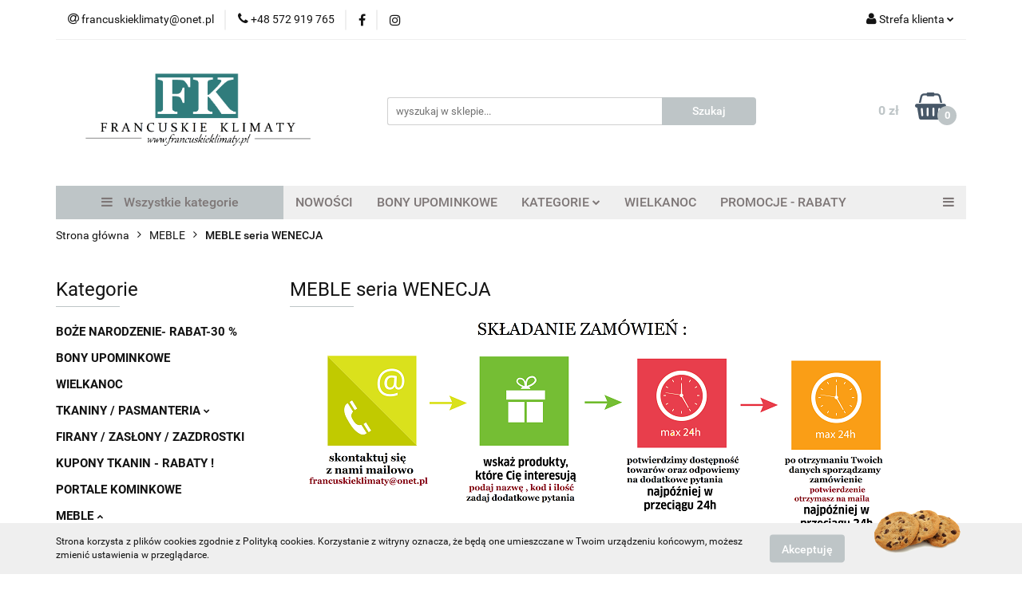

--- FILE ---
content_type: text/html; charset=utf-8
request_url: https://www.francuskieklimaty-sklep.pl/MEBLE-seria-WENECJA-c31
body_size: 22753
content:
<!DOCTYPE html>
<html lang="pl" currency="PLN"  class=" ">
	<head>
		<meta http-equiv="Content-Type" content="text/html; charset=UTF-8" />
		<meta name="description" content=" ">
		<meta name="keywords" content="Sklep, internetowy, produkty, najniższe ceny, tanio, solidnie, gwarancja, dobra jakość">
					<meta name="generator" content="Sky-Shop">
						<meta name="author" content="FK Francuskie Klimaty - działa na oprogramowaniu sklepów internetowych Sky-Shop.pl">
		<meta name="viewport" content="width=device-width, initial-scale=1.0">
		<meta name="skin_id" content="universal">
		<meta property="og:title" content="MEBLE seria WENECJA &gt; FKsklep">
		<meta property="og:description" content=" ">
					<meta property="og:image" content="https://www.francuskieklimaty-sklep.pl/upload/FKsklep/logos//logo-bowe%281%29.png">
			<meta property="og:image:type" content="image/png">
			<meta property="og:image:width" content="">
			<meta property="og:image:height" content="">
			<link rel="image_src" href="https://www.francuskieklimaty-sklep.pl/upload/FKsklep/logos//logo-bowe%281%29.png">
							<link rel="shortcut icon" href="/upload/FKsklep/favicon.png">
											<link rel="canonical" href="https://www.francuskieklimaty-sklep.pl/MEBLE-seria-WENECJA-c31">
						<title>MEBLE seria WENECJA &gt; FKsklep</title>
		

				


    <script type="text/javascript">
        !function(f, b, e, v, n, t, s) {
            if (f.fbq) return;
            n = f.fbq = function() {
                n.callMethod ?
                    n.callMethod.apply(n, arguments) : n.queue.push(arguments)
            };
            if (!f._fbq) f._fbq = n;
            n.push = n;
            n.loaded = !0;
            n.version = '2.0';
            n.queue = [];
            t = b.createElement(e);
            t.async = !0;
            t.src = v;
            s = b.getElementsByTagName(e)[0];
            s.parentNode.insertBefore(t, s)
        }(window,
            document, 'script', 'https://connect.facebook.net/en_US/fbevents.js');
        fbq('init', '1976622595691901');

				fbq('track', 'PageView', {}, { eventID: 'PageView.0675640001768423192' } );
		    </script>
    <noscript>
        <img height="1" width="1" src="https://www.facebook.com/tr?id=1976622595691901&ev=&noscript=1">
    </noscript>

<!-- edrone -->












		<script type="text/javascript">

			function imageLoaded(element, target = "prev") {
				let siblingElement;
				if (target === "prev") {
					siblingElement = element.previousElementSibling;
				} else if (target === "link") {
					siblingElement = element.parentElement.previousElementSibling;
				}
				if (siblingElement && (siblingElement.classList.contains("fa") || siblingElement.classList.contains("icon-refresh"))) {
					siblingElement.style.display = "none";
				}
			}
			</script>

        
		<link rel="stylesheet" href="/view/new/userContent/FKsklep/style.css?v=570">
		
		
		<script src="/view/new/scheme/public/_common/js/libs/promise/promise.min.js"></script>
		<script src="/view/new/scheme/public/_common/js/libs/jquery/jquery.min.js"></script>
		<script src="/view/new/scheme/public/_common/js/libs/angularjs/angularjs.min.js"></script>
	</head>
	<body 		  data-coupon-codes-active="1"
		  data-free-delivery-info-active="0"
		  data-generate-pdf-config="OFF"
		  data-hide-price="0"
		  data-is-user-logged-id="0"
		  data-loyalty-points-active="0"
		  data-cart-simple-info-quantity="0"
		  data-cart-simple-info-price="0 zł"
		  data-base="PLN"
		  data-used="PLN|zł"
		  data-rates="'PLN':1"
		  data-decimal-hide="1"
		  data-decimal=","
		  data-thousand=" "
		   data-js-hash="e134c72f6f"		  		  		  class="		  		  		  		  "
		  		  		  		  		  data-hurt-price-type=""
		  data-hurt-price-text=""
		  		  data-tax="23"
	>
		
		
		


<div id="aria-live" role="alert" aria-live="assertive" class="sr-only">&nbsp;</div>
<main class="skyshop-container" data-ng-app="SkyShopModule">
		

<div data-ng-controller="CartCtrl" data-ng-init="init({type: 'QUICK_CART', turnOffSales: 0})">
		
<md-sidenav ng-cloak md-component-id="mobile-cart" class="md-sidenav-right position-fixed" sidenav-swipe>
    <md-content layout-padding="">
        <div class="dropdown dropdown-quick-cart">
            
  <ul data-ng-if="data.cartSelected || data.hidePrice" class="quick-cart-products-wrapper products">
    <li data-ng-if="!data.cartSelected.items.length" class="quick-cart-empty-wrapper">
      <div class="quick-cart-empty-title">
        Koszyk jest pusty
      </div>
    </li>
    <li data-ng-if="data.cartSelected.items.length && item.type !== 'GRATIS_PRODUCT'" class="quick-cart-products__item" data-nosnippet data-ng-repeat="item in data.cartSelected.items track by item.id">
      <div class="container-fluid">
        <div class="row product">
          <div>
            <button data-ng-click="openProductPage(item.product)" data-ng-disabled="isApiPending">
              <img class="product-image"
                   data-ng-srcset="[{[item.product.photo.url]}] 125w"
                   sizes="(max-width: 1200px) 125px, 125px"
                   data-ng-src="[{[item.product.photo.url]}]"
                   alt="[{[item.product.name]}]"/>
            </button>
          </div>
          <div>
            <button data-ng-click="openProductPage(item.product)" data-ng-disabled="isApiPending">
              <span class="product-name" data-ng-bind="item.product.name"></span>
            </button>
            <span class="product-total">
            <span data-ng-bind="item.quantity"></span> x <span data-ng-bind-html="item.unitPriceSummary | priceFormat:''"></span>
          </span>
          </div>
          <div>
            <i class="close-shape"
               is-disabled="isApiPending"
               remove-list-item
               parent-selector-to-remove="'li'"
               collapse-animation="true"
               click="deleteCartItem(item.id)"></i>
          </div>
        </div>
      </div>
    </li>
  </ul>
  <div data-ng-if="data.cartSelected || data.hidePrice" class="quick-cart-products-actions">
    <div class="quick-cart-products-actions__summary">
      <div data-ng-if="cartFinalDiscountByFreeDelivery() || (data.cartFreeDelivery && data.cartFreeDelivery.status !== data.cartFreeDeliveryStatuses.NOT_AVAILABLE)" class="quick-cart-products-actions__summary-delivery">
        <div data-ng-if="!cartFinalDiscountByFreeDelivery()  && data.cartFreeDelivery.missingAmount > 0" class="summary-element cart-is-free-shipment">
          <span>Do bezpłatnej dostawy brakuje</span>
          <span data-ng-bind-html="data.cartFreeDelivery | priceFormat: ''">-,--</span>
        </div>
        <div data-ng-if="cartFinalDiscountByFreeDelivery() || data.cartFreeDelivery.missingAmount <= 0" class="summary-element free-shipment-wrapper">
          <i class="fa fa-truck"></i>
          <span class="value-upper free-shipment-info">Darmowa dostawa!</span>
        </div>
        <div>
        </div>
      </div>

      <div class="quick-cart-products-actions__summary-total-price">
        <span>Suma </span>
        <span data-ng-if="!data.hidePrice" class="value" data-ng-bind-html="data.cartSelected.priceSummary | priceFormat:'':true">0 zł</span>
        <span data-ng-if="data.hidePrice" class="hide-price-text"></span>
      </div>
            <div class="quick-cart-products-actions__summary-discount-info" data-ng-if="data.cartSelected.priceSummary.final.gross != data.cartSelected.priceSummary.base.gross">
        <small>Cena uwzględnia rabaty</small>
      </div>
    </div>
    <button data-ng-disabled="isApiPending" type="button" class="btn btn-primary btn-block" data-ng-click="goToCart()">
      Realizuj zamówienie
    </button>
  </div>
  <!--googleon: all-->
        </div>
    </md-content>
</md-sidenav>	<header id="header" class="mod-header-6 ">
			
<section class="cookies hidden bottom">
  <div class="container">
    <div class="row">
      <div class="col-xs-8">
        <span>Strona korzysta z plików cookies zgodnie z Polityką cookies. Korzystanie z witryny oznacza, że będą one umieszczane w Twoim urządzeniu końcowym, możesz zmienić ustawienia w przeglądarce.</span>
      </div>
      <div class="col-xs-4">
        <button type="button" class="btn btn-primary core_acceptCookies">Akceptuję</button>
        <div class="cookie-bg-block" style="background-image: url('/view/new/scheme/public/_common/img/cookies.png')"></div>
      </div>
    </div>
  </div>
</section>
		<div class="header_inner_wrapper">
		
<section class="mobile-search">
  <span class="title">Szukaj</span>
  <i class="close-shape"></i>
    <form method="GET" action="/category/#top">
      <div class="row">
        <div class="mobile-search-input-wrapper clearbox">
          <input class="input-field " type="text" name="q" product-per-page="4" value="" placeholder="wyszukaj w sklepie..." autocomplete="off"  />
          <i class="clearbox_button"></i>
                  </div>
        <div class="mobile-search-btn-wrapper">
          <input type="submit" value="Szukaj" class="btn btn-primary btn-block">
        </div>
      </div>
          </form>
</section>
		
		<section class="top_bar">
			<div class="sky-container">
				<div class="top_bar_inner_wrapper">
					<div class="top_bar_item left">
						
<div class="top_bar_item_list_wrapper">
  <ul class="top_bar_item_list">
        <li data-type="email" class="top_bar_item_list_item hidden-on-mobile" id="top_bar_item_list_item_email">
                  <a href="mailto:francuskieklimaty@onet.pl">
            <div class="top_bar_item_list_item_icon" id="top_bar_item_list_item_email_icon">
              <span class="helper-icon">
                <i class="fa fa-at"></i>
              </span>
            </div>
            <span class="helper-text">
              francuskieklimaty@onet.pl
            </span>
          </a>
                  </li>
              <li data-type="phone" class="top_bar_item_list_item hidden-on-mobile" id="top_bar_item_list_item_phone">
                      <a href="tel:+48 572 919 765">
              <div class="top_bar_item_list_item_icon" id="top_bar_item_list_item_phone_icon">
                <span class="helper-icon">
                  <i class="fa fa-phone"></i>
                </span>
              </div>
              <span class="helper-text">
                +48 572 919 765
              </span>
            </a>
                </li>
                      <li data-type="social-sm_facebook" class="top_bar_item_list_item top_bar_item_list_item_social_media hidden-on-mobile" ng-non-bindable>
            <a href="https://www.facebook.com/pracowniaFrancuskieKlimaty/" rel="nofollow" target="_blank">
                <div class="top_bar_item_list_item_social_media">
                                    <span class="top_bar_item_list_item_social_media_icon" id="top_bar_item_list_item_social_media_icon_fb">
                    <i class="fa fa-facebook"></i>
                  </span>
                                  </div>
            </a>
        </li>
                        <li data-type="social-sm_instagram" class="top_bar_item_list_item top_bar_item_list_item_social_media hidden-on-mobile" ng-non-bindable>
            <a href="https://www.instagram.com/francuskieklimaty/" rel="nofollow" target="_blank">
                <div class="top_bar_item_list_item_social_media">
                                    <span class="top_bar_item_list_item_social_media_icon" id="top_bar_item_list_item_social_media_icon_ig">
                    <i class="fa fa-instagram"></i>
                  </span>
                                  </div>
            </a>
        </li>
                                                                                                                                  <li id="mobile-open-contact" class="top_bar_item_list_item top_bar_item_list_item_contact hidden-on-desktop">
          <a href="#">
            <div class="top_bar_item_list_item_item_social_envelope_icon">
              <span class="helper-icon">
                <i class="fa fa-envelope"></i>
              </span>
              <span class="helper-arrow">
                <i class="fa fa-chevron-down"></i>
              </span>
            </div>
          </a>
      </li>
      </ul>
</div>					</div>
					<div class="top_bar_item right">
						
<div class="top_bar_item_list_wrapper">
    <ul class="top_bar_item_list">
                        <li class="top_bar_item_list_item user-menu">
            
  <div class="header_top_bar_social_user_icon">
    <span class="helper-icon">
      <i class="fa fa-user"></i>
    </span>
          <span class="hidden-on-mobile">
        Strefa klienta
      </span>
      <span class="helper-arrow">
        <i class="fa fa-chevron-down"></i>      </span> 
  </div>
  <div class="dropdown">
    <ul>
      <li>
        <a href="/login/">Zaloguj się</a>
      </li>
      <li>
        <a href="/register/">Zarejestruj się</a>
      </li>
            <li>
        <a href="/ticket/add/" rel="nofollow">Dodaj zgłoszenie</a>
      </li>
          </ul>
  </div>
        </li>
                    <li cy-data="headerCart" data-ng-click="openMobileCart($event)" data-ng-mouseenter="loadMobileCart()" class="top_bar_item_list_item quick-cart  hidden-on-desktop ">
                <div class="top_bar_item_list_item_cart_icon">
                    <span class="helper-icon">
                        <i class="fa fa-shopping-basket"></i>
                    </span>
                    <span class="helper-text">
                        Koszyk
                    </span>
                    <span class="helper-text-amount">
                        <span class="helper-cart-left-bracket">(</span>
                        <span data-ng-bind="data.cartAmount">0</span>
                        <span class="helper-cart-right-bracket">)</span>
                    </span>
                    <span class="helper-arrow">
                        <i class="fa fa-chevron-down"></i>
                    </span>
                </div>
                                <div data-ng-if="data.initCartAmount" class="dropdown dropdown-quick-cart">
                    
  <ul data-ng-if="data.cartSelected || data.hidePrice" class="quick-cart-products-wrapper products">
    <li data-ng-if="!data.cartSelected.items.length" class="quick-cart-empty-wrapper">
      <div class="quick-cart-empty-title">
        Koszyk jest pusty
      </div>
    </li>
    <li data-ng-if="data.cartSelected.items.length && item.type !== 'GRATIS_PRODUCT'" class="quick-cart-products__item" data-nosnippet data-ng-repeat="item in data.cartSelected.items track by item.id">
      <div class="container-fluid">
        <div class="row product">
          <div>
            <button data-ng-click="openProductPage(item.product)" data-ng-disabled="isApiPending">
              <img class="product-image"
                   data-ng-srcset="[{[item.product.photo.url]}] 125w"
                   sizes="(max-width: 1200px) 125px, 125px"
                   data-ng-src="[{[item.product.photo.url]}]"
                   alt="[{[item.product.name]}]"/>
            </button>
          </div>
          <div>
            <button data-ng-click="openProductPage(item.product)" data-ng-disabled="isApiPending">
              <span class="product-name" data-ng-bind="item.product.name"></span>
            </button>
            <span class="product-total">
            <span data-ng-bind="item.quantity"></span> x <span data-ng-bind-html="item.unitPriceSummary | priceFormat:''"></span>
          </span>
          </div>
          <div>
            <i class="close-shape"
               is-disabled="isApiPending"
               remove-list-item
               parent-selector-to-remove="'li'"
               collapse-animation="true"
               click="deleteCartItem(item.id)"></i>
          </div>
        </div>
      </div>
    </li>
  </ul>
  <div data-ng-if="data.cartSelected || data.hidePrice" class="quick-cart-products-actions">
    <div class="quick-cart-products-actions__summary">
      <div data-ng-if="cartFinalDiscountByFreeDelivery() || (data.cartFreeDelivery && data.cartFreeDelivery.status !== data.cartFreeDeliveryStatuses.NOT_AVAILABLE)" class="quick-cart-products-actions__summary-delivery">
        <div data-ng-if="!cartFinalDiscountByFreeDelivery()  && data.cartFreeDelivery.missingAmount > 0" class="summary-element cart-is-free-shipment">
          <span>Do bezpłatnej dostawy brakuje</span>
          <span data-ng-bind-html="data.cartFreeDelivery | priceFormat: ''">-,--</span>
        </div>
        <div data-ng-if="cartFinalDiscountByFreeDelivery() || data.cartFreeDelivery.missingAmount <= 0" class="summary-element free-shipment-wrapper">
          <i class="fa fa-truck"></i>
          <span class="value-upper free-shipment-info">Darmowa dostawa!</span>
        </div>
        <div>
        </div>
      </div>

      <div class="quick-cart-products-actions__summary-total-price">
        <span>Suma </span>
        <span data-ng-if="!data.hidePrice" class="value" data-ng-bind-html="data.cartSelected.priceSummary | priceFormat:'':true">0 zł</span>
        <span data-ng-if="data.hidePrice" class="hide-price-text"></span>
      </div>
            <div class="quick-cart-products-actions__summary-discount-info" data-ng-if="data.cartSelected.priceSummary.final.gross != data.cartSelected.priceSummary.base.gross">
        <small>Cena uwzględnia rabaty</small>
      </div>
    </div>
    <button data-ng-disabled="isApiPending" type="button" class="btn btn-primary btn-block" data-ng-click="goToCart()">
      Realizuj zamówienie
    </button>
  </div>
  <!--googleon: all-->
                </div>
                            </li>
            </ul>
</div>
					</div>
				</div>
			</div>
		</section>
		<section class="header_middle_content">
			<div class="sky-container">
				<div class="header_middle_content_inner_wrapper">
					<a href="/" class="header_middle_content_logo">
						<img src="/upload/FKsklep/logos//logo-bowe%281%29.png" data-src-old-browser="" alt=" FK Francuskie Klimaty " />
					</a>
					<ul class="mobile-actions">
						<li id="mobile-open-search">
							<i class="fa fa-search"></i>
						</li>
						<li id="mobile-open-menu">
							<i class="fa fa-bars"></i>
						</li>
					</ul>
					<div class="header_middle_content_searchbox search-box ">
						<form method="GET" action="/category/#top">
							<div class="header_middle_content_searchbox_input_wrapper">
								<input cy-data="headerSearch" class="input-field " type="text" name="q" value="" placeholder="wyszukaj w sklepie..." autocomplete="off"  />
															</div>
							<div class="header_middle_content_searchbox_button_wrapper">
								<input type="submit" value="Szukaj" class="btn btn-primary btn-block">
															</div>
						</form>
					</div>
										
<div cy-data="headerCart" class="header_middle_content_quick_cart_wrapper quick-cart">
  <a data-ng-click="openMobileCart($event)" data-ng-mouseenter="loadMobileCart()" href="/cart/" class="header_middle_content_quick_cart" rel="nofollow">
    <div class="header_middle_content_quick_cart_price price"><span data-ng-bind-html="data.cartPriceSummary | priceFormat:'':false:'final':'0 zł'">0 zł</span></div>
    <i class="fa fa-shopping-basket"></i>
    <div class="header_middle_content_quick_cart_counter counter"><span data-ng-bind="data.cartAmount">0</span></div>
  </a>
    <div ng-cloak data-ng-if="data.initCartAmount" class="dropdown dropdown-quick-cart">
    
  <ul data-ng-if="data.cartSelected || data.hidePrice" class="quick-cart-products-wrapper products">
    <li data-ng-if="!data.cartSelected.items.length" class="quick-cart-empty-wrapper">
      <div class="quick-cart-empty-title">
        Koszyk jest pusty
      </div>
    </li>
    <li data-ng-if="data.cartSelected.items.length && item.type !== 'GRATIS_PRODUCT'" class="quick-cart-products__item" data-nosnippet data-ng-repeat="item in data.cartSelected.items track by item.id">
      <div class="container-fluid">
        <div class="row product">
          <div>
            <button data-ng-click="openProductPage(item.product)" data-ng-disabled="isApiPending">
              <img class="product-image"
                   data-ng-srcset="[{[item.product.photo.url]}] 125w"
                   sizes="(max-width: 1200px) 125px, 125px"
                   data-ng-src="[{[item.product.photo.url]}]"
                   alt="[{[item.product.name]}]"/>
            </button>
          </div>
          <div>
            <button data-ng-click="openProductPage(item.product)" data-ng-disabled="isApiPending">
              <span class="product-name" data-ng-bind="item.product.name"></span>
            </button>
            <span class="product-total">
            <span data-ng-bind="item.quantity"></span> x <span data-ng-bind-html="item.unitPriceSummary | priceFormat:''"></span>
          </span>
          </div>
          <div>
            <i class="close-shape"
               is-disabled="isApiPending"
               remove-list-item
               parent-selector-to-remove="'li'"
               collapse-animation="true"
               click="deleteCartItem(item.id)"></i>
          </div>
        </div>
      </div>
    </li>
  </ul>
  <div data-ng-if="data.cartSelected || data.hidePrice" class="quick-cart-products-actions">
    <div class="quick-cart-products-actions__summary">
      <div data-ng-if="cartFinalDiscountByFreeDelivery() || (data.cartFreeDelivery && data.cartFreeDelivery.status !== data.cartFreeDeliveryStatuses.NOT_AVAILABLE)" class="quick-cart-products-actions__summary-delivery">
        <div data-ng-if="!cartFinalDiscountByFreeDelivery()  && data.cartFreeDelivery.missingAmount > 0" class="summary-element cart-is-free-shipment">
          <span>Do bezpłatnej dostawy brakuje</span>
          <span data-ng-bind-html="data.cartFreeDelivery | priceFormat: ''">-,--</span>
        </div>
        <div data-ng-if="cartFinalDiscountByFreeDelivery() || data.cartFreeDelivery.missingAmount <= 0" class="summary-element free-shipment-wrapper">
          <i class="fa fa-truck"></i>
          <span class="value-upper free-shipment-info">Darmowa dostawa!</span>
        </div>
        <div>
        </div>
      </div>

      <div class="quick-cart-products-actions__summary-total-price">
        <span>Suma </span>
        <span data-ng-if="!data.hidePrice" class="value" data-ng-bind-html="data.cartSelected.priceSummary | priceFormat:'':true">0 zł</span>
        <span data-ng-if="data.hidePrice" class="hide-price-text"></span>
      </div>
            <div class="quick-cart-products-actions__summary-discount-info" data-ng-if="data.cartSelected.priceSummary.final.gross != data.cartSelected.priceSummary.base.gross">
        <small>Cena uwzględnia rabaty</small>
      </div>
    </div>
    <button data-ng-disabled="isApiPending" type="button" class="btn btn-primary btn-block" data-ng-click="goToCart()">
      Realizuj zamówienie
    </button>
  </div>
  <!--googleon: all-->
  </div>
  
</div>									</div>
			</div>
		</section>
		<section class="header_bottom_content">
			<div class="sky-container">

			<div class="menu menu-calculate smart-menu" data-action="inline">
				<ul class="header_bottom_content_list" >
					<li class="header_bottom_content_list_item vertical-menu" id="open-header-left-menu">
													<a href="/">
								<i class="fa fa-bars"></i> Wszystkie kategorie
							</a>
											</li>
					
          <li class="header_bottom_content_list_dropdown_item">
      <a class="header_bottom_content_list_item_anchor" href="/category/c/new" >
        NOWOŚCI
      </a>
    </li>
  
          <li class="header_bottom_content_list_dropdown_item">
      <a class="header_bottom_content_list_item_anchor" href="https://francuskieklimaty-sklep.pl/BONY-UPOMINKOWE-c182" >
        BONY UPOMINKOWE
      </a>
    </li>
  
    <li class="header_bottom_content_list_item full-width ">
              <a class="header_bottom_content_list_item_anchor">
              KATEGORIE
        <span class="helper-arrow">
          <i class="fa fa-chevron-down"></i>
        </span>
      </a>
      <div class="dropdown">
        <div class="row">
                                                    <div class="col-xs-12 col-sm-4 col-md-3">
                  <div class="cat-title ">
                    <a href="/BOZE-NARODZENIE-RABAT-30-c183">BOŻE NARODZENIE- RABAT-30 %</a>
                  </div>
                                  </div>
                                                        <div class="col-xs-12 col-sm-4 col-md-3">
                  <div class="cat-title ">
                    <a href="/BONY-UPOMINKOWE-c182">BONY UPOMINKOWE</a>
                  </div>
                                  </div>
                                                        <div class="col-xs-12 col-sm-4 col-md-3">
                  <div class="cat-title ">
                    <a href="/WIELKANOC-c244">WIELKANOC</a>
                  </div>
                                  </div>
                                                        <div class="col-xs-12 col-sm-4 col-md-3">
                  <div class="cat-title more">
                    <a href="/TKANINY-PASMANTERIA-c264">TKANINY / PASMANTERIA</a>
                  </div>
                                      <ul class="header_bottom_content_list_dropdown">
                                              <li class="header_bottom_content_list_dropdown_item">
                          <a href="/WSZYSTKIE-TKANINY-METRAZ-c265">WSZYSTKIE TKANINY METRAŻ</a>
                        </li>
                                              <li class="header_bottom_content_list_dropdown_item">
                          <a href="/ZASLONOWE-c282">ZASŁONOWE</a>
                        </li>
                                              <li class="header_bottom_content_list_dropdown_item">
                          <a href="/FIRANOWE-c283">FIRANOWE</a>
                        </li>
                                              <li class="header_bottom_content_list_dropdown_item">
                          <a href="/ZAZDROSTKI-c284">ZAZDROSTKI</a>
                        </li>
                                              <li class="header_bottom_content_list_dropdown_item">
                          <a href="/POSCIELOWE-METRAZ-c272">POŚCIELOWE METRAŻ</a>
                        </li>
                                              <li class="header_bottom_content_list_dropdown_item">
                          <a href="/OBRUSOWE-METRAZ-c273">OBRUSOWE METRAŻ</a>
                        </li>
                                              <li class="header_bottom_content_list_dropdown_item">
                          <a href="/PASMANTERIA-c274">PASMANTERIA</a>
                        </li>
                                          </ul>
                                  </div>
                                                        <div class="col-xs-12 col-sm-4 col-md-3">
                  <div class="cat-title ">
                    <a href="/FIRANY-ZASLONY-ZAZDROSTKI-c60">FIRANY / ZASŁONY / ZAZDROSTKI</a>
                  </div>
                                  </div>
                                                        <div class="col-xs-12 col-sm-4 col-md-3">
                  <div class="cat-title ">
                    <a href="/KUPONY-TKANIN-RABATY--c238">KUPONY TKANIN - RABATY !</a>
                  </div>
                                  </div>
                                                        <div class="col-xs-12 col-sm-4 col-md-3">
                  <div class="cat-title ">
                    <a href="/PORTALE-KOMINKOWE-c25">PORTALE KOMINKOWE</a>
                  </div>
                                  </div>
                                                        <div class="col-xs-12 col-sm-4 col-md-3">
                  <div class="cat-title more">
                    <a href="/MEBLE-c43">MEBLE</a>
                  </div>
                                      <ul class="header_bottom_content_list_dropdown">
                                              <li class="header_bottom_content_list_dropdown_item">
                          <a href="/MEBLE-METALOWE-WNETRZE-I-OGROD-c63">MEBLE METALOWE - WNĘTRZE I OGRÓD</a>
                        </li>
                                              <li class="header_bottom_content_list_dropdown_item">
                          <a href="/MEBLE-LUSTRA-STYL-NOWOYORSKI-STALOWE-i-LUSTRZANE-c175">MEBLE / LUSTRA STYL NOWOYORSKI -STALOWE i LUSTRZANE</a>
                        </li>
                                              <li class="header_bottom_content_list_dropdown_item">
                          <a href="/MEBLE-TAPICEROWANE-c2">MEBLE TAPICEROWANE</a>
                        </li>
                                              <li class="header_bottom_content_list_dropdown_item">
                          <a href="/KREDENSY-WITRYNY-c4">KREDENSY , WITRYNY</a>
                        </li>
                                              <li class="header_bottom_content_list_dropdown_item">
                          <a href="/REGALY-c33">REGAŁY</a>
                        </li>
                                              <li class="header_bottom_content_list_dropdown_item">
                          <a href="/KOMODY-KOMODKI-c14">KOMODY, KOMÓDKI</a>
                        </li>
                                              <li class="header_bottom_content_list_dropdown_item">
                          <a href="/STOLY-KONSOLE-c17">STOŁY , KONSOLE</a>
                        </li>
                                              <li class="header_bottom_content_list_dropdown_item">
                          <a href="/KRZESLA-FOTELE-c19">KRZESŁA , FOTELE</a>
                        </li>
                                              <li class="header_bottom_content_list_dropdown_item">
                          <a href="/STOLIKI-KAWOWE-c21">STOLIKI KAWOWE</a>
                        </li>
                                              <li class="header_bottom_content_list_dropdown_item">
                          <a href="/SZAFY-c22">SZAFY</a>
                        </li>
                                              <li class="header_bottom_content_list_dropdown_item">
                          <a href="/LOZKA-SZAFKI-NOCNE-c34">ŁÓŻKA , SZAFKI NOCNE</a>
                        </li>
                                              <li class="header_bottom_content_list_dropdown_item">
                          <a href="/TOALETKI-BIURKA-c24">TOALETKI, BIURKA</a>
                        </li>
                                              <li class="header_bottom_content_list_dropdown_item">
                          <a href="/GARDEROBY-WIESZAKI-c35">GARDEROBY , WIESZAKI</a>
                        </li>
                                              <li class="header_bottom_content_list_dropdown_item">
                          <a href="/SIEDZISKA-LAWKI-PUFY-c38">SIEDZISKA , ŁAWKI , PUFY</a>
                        </li>
                                              <li class="header_bottom_content_list_dropdown_item">
                          <a href="/POLKI-SZAFKI-WISZACE-c37">PÓŁKI , SZAFKI WISZĄCE</a>
                        </li>
                                              <li class="header_bottom_content_list_dropdown_item">
                          <a href="/MEBLE-seria-WENECJA-c31">MEBLE seria WENECJA</a>
                        </li>
                                              <li class="header_bottom_content_list_dropdown_item">
                          <a href="/MEBLE-seria-PROWANSJA-c30">MEBLE seria PROWANSJA</a>
                        </li>
                                          </ul>
                                  </div>
                                                        <div class="col-xs-12 col-sm-4 col-md-3">
                  <div class="cat-title ">
                    <a href="/MEBLE-FRANCUSKIE-NA-TWOJE-ZAMOWIENIE-c286">MEBLE FRANCUSKIE NA TWOJE ZAMÓWIENIE</a>
                  </div>
                                  </div>
                                                        <div class="col-xs-12 col-sm-4 col-md-3">
                  <div class="cat-title ">
                    <a href="/TOWAR-POWYSTAWOWY-OKAZJA-c240">TOWAR POWYSTAWOWY - OKAZJA</a>
                  </div>
                                  </div>
                                                        <div class="col-xs-12 col-sm-4 col-md-3">
                  <div class="cat-title ">
                    <a href="/WSZYSTKIE-TOWARY-c54">WSZYSTKIE TOWARY</a>
                  </div>
                                  </div>
                                                        <div class="col-xs-12 col-sm-4 col-md-3">
                  <div class="cat-title more">
                    <a href="/WYSTROJ-WYPOSAZENIE-c53">WYSTRÓJ , WYPOSAŻENIE</a>
                  </div>
                                      <ul class="header_bottom_content_list_dropdown">
                                              <li class="header_bottom_content_list_dropdown_item">
                          <a href="/WSZYSTKIE-c15">WSZYSTKIE</a>
                        </li>
                                              <li class="header_bottom_content_list_dropdown_item">
                          <a href="/LUSTRA-c49">LUSTRA</a>
                        </li>
                                              <li class="header_bottom_content_list_dropdown_item">
                          <a href="/KUCHNIA-c41">KUCHNIA</a>
                        </li>
                                              <li class="header_bottom_content_list_dropdown_item">
                          <a href="/AKC-LAZIENKOWE-c209">AKC. ŁAZIENKOWE</a>
                        </li>
                                              <li class="header_bottom_content_list_dropdown_item">
                          <a href="/KWIETNIKI-c217">KWIETNIKI</a>
                        </li>
                                              <li class="header_bottom_content_list_dropdown_item">
                          <a href="/DEKORACJE-SCIENNE-c205">DEKORACJE ŚCIENNE</a>
                        </li>
                                              <li class="header_bottom_content_list_dropdown_item">
                          <a href="/FIGURY-FIGURKI-c206">FIGURY / FIGURKI</a>
                        </li>
                                              <li class="header_bottom_content_list_dropdown_item">
                          <a href="/OBRAZY-c207">OBRAZY</a>
                        </li>
                                              <li class="header_bottom_content_list_dropdown_item">
                          <a href="/ZEGARY-c208">ZEGARY</a>
                        </li>
                                              <li class="header_bottom_content_list_dropdown_item">
                          <a href="/SWIECZNIKI-c210">ŚWIECZNIKI</a>
                        </li>
                                              <li class="header_bottom_content_list_dropdown_item">
                          <a href="/LATARNIE-LAMPIONY-KLATKI-c211">LATARNIE/LAMPIONY /KLATKI</a>
                        </li>
                                              <li class="header_bottom_content_list_dropdown_item">
                          <a href="/BARKI-c212">BARKI</a>
                        </li>
                                              <li class="header_bottom_content_list_dropdown_item">
                          <a href="/PATERY-c213">PATERY</a>
                        </li>
                                              <li class="header_bottom_content_list_dropdown_item">
                          <a href="/TABLICE-c214">TABLICE</a>
                        </li>
                                              <li class="header_bottom_content_list_dropdown_item">
                          <a href="/DONICE-WAZONY-OSLONKI-c215">DONICE /WAZONY/OSŁONKI</a>
                        </li>
                                              <li class="header_bottom_content_list_dropdown_item">
                          <a href="/DOMKI-NA-KLUCZE-c216">DOMKI NA KLUCZE</a>
                        </li>
                                              <li class="header_bottom_content_list_dropdown_item">
                          <a href="/SZKATULKI-NICIARKI-c218">SZKATUŁKI / NICIARKI</a>
                        </li>
                                              <li class="header_bottom_content_list_dropdown_item">
                          <a href="/SWIECE-c219">ŚWIECE</a>
                        </li>
                                              <li class="header_bottom_content_list_dropdown_item">
                          <a href="/STOJAKI-WIESZAKI-PARASOLNIKI-c220">STOJAKI/ WIESZAKI/PARASOLNIKI</a>
                        </li>
                                              <li class="header_bottom_content_list_dropdown_item">
                          <a href="/PODUSZKI-POSZEWKI-c221">PODUSZKI / POSZEWKI</a>
                        </li>
                                              <li class="header_bottom_content_list_dropdown_item">
                          <a href="/FARTUCHY-LAPKI-REKAWICE-c222">FARTUCHY /ŁAPKI/RĘKAWICE</a>
                        </li>
                                              <li class="header_bottom_content_list_dropdown_item">
                          <a href="/PARAWANY-c48">PARAWANY</a>
                        </li>
                                              <li class="header_bottom_content_list_dropdown_item">
                          <a href="/AKCESORIA-DO-FIRAN-I-ZASLON-c203">AKCESORIA DO FIRAN I ZASŁON</a>
                        </li>
                                              <li class="header_bottom_content_list_dropdown_item">
                          <a href="/TACE-c224">TACE</a>
                        </li>
                                              <li class="header_bottom_content_list_dropdown_item">
                          <a href="/ZABAWKI-HANDMADE-c225">ZABAWKI HANDMADE</a>
                        </li>
                                              <li class="header_bottom_content_list_dropdown_item">
                          <a href="/SKARBONKI-c241">SKARBONKI</a>
                        </li>
                                              <li class="header_bottom_content_list_dropdown_item">
                          <a href="/KOSZE-KOSZYKI-c231">KOSZE / KOSZYKI</a>
                        </li>
                                              <li class="header_bottom_content_list_dropdown_item">
                          <a href="/RAMKI-c232">RAMKI</a>
                        </li>
                                              <li class="header_bottom_content_list_dropdown_item">
                          <a href="/OSWIETLENIE-c52">OŚWIETLENIE</a>
                        </li>
                                          </ul>
                                  </div>
                                                        <div class="col-xs-12 col-sm-4 col-md-3">
                  <div class="cat-title ">
                    <a href="/LUSTRA-c49">LUSTRA</a>
                  </div>
                                  </div>
                                                        <div class="col-xs-12 col-sm-4 col-md-3">
                  <div class="cat-title ">
                    <a href="/OSWIETLENIE-c52">OŚWIETLENIE</a>
                  </div>
                                  </div>
                                                        <div class="col-xs-12 col-sm-4 col-md-3">
                  <div class="cat-title more">
                    <a href="/TEKSTYLIA-DOMOWE-c27">TEKSTYLIA DOMOWE</a>
                  </div>
                                      <ul class="header_bottom_content_list_dropdown">
                                              <li class="header_bottom_content_list_dropdown_item">
                          <a href="/FIRANY-ZASLONY-ZAZDROSTKI-c288">FIRANY/ZASŁONY/ZAZDROSTKI</a>
                        </li>
                                              <li class="header_bottom_content_list_dropdown_item">
                          <a href="/OKAZJA-KUPONY-TKANIN-RABATY--c239">OKAZJA KUPONY TKANIN - RABATY !</a>
                        </li>
                                              <li class="header_bottom_content_list_dropdown_item">
                          <a href="/OBRUSY-I-BIEZNIKI-c173">OBRUSY I BIEŻNIKI</a>
                        </li>
                                              <li class="header_bottom_content_list_dropdown_item">
                          <a href="/TKANINY-METRAZ-SZYCIE-c44">TKANINY - METRAŻ SZYCIE</a>
                        </li>
                                              <li class="header_bottom_content_list_dropdown_item">
                          <a href="/ZAZDROSTKI-c45">ZAZDROSTKI</a>
                        </li>
                                              <li class="header_bottom_content_list_dropdown_item">
                          <a href="/NARZUTY-c46">NARZUTY</a>
                        </li>
                                              <li class="header_bottom_content_list_dropdown_item">
                          <a href="/POSCIEL-c172">POŚCIEL</a>
                        </li>
                                              <li class="header_bottom_content_list_dropdown_item">
                          <a href="/PRZESCIERADLA-c247">PRZEŚCIERADŁA</a>
                        </li>
                                              <li class="header_bottom_content_list_dropdown_item">
                          <a href="/KOCE-c55">KOCE</a>
                        </li>
                                              <li class="header_bottom_content_list_dropdown_item">
                          <a href="/POSZEWKI-I-PODUSZKI-c58">POSZEWKI I PODUSZKI</a>
                        </li>
                                              <li class="header_bottom_content_list_dropdown_item">
                          <a href="/RECZNIKI-c62">RĘCZNIKI</a>
                        </li>
                                          </ul>
                                  </div>
                                                        <div class="col-xs-12 col-sm-4 col-md-3">
                  <div class="cat-title more">
                    <a href="/ROLETY-okienne-c185">ROLETY okienne</a>
                  </div>
                                      <ul class="header_bottom_content_list_dropdown">
                                              <li class="header_bottom_content_list_dropdown_item">
                          <a href="/DZIEN-NOC-c186">DZIEŃ - NOC</a>
                        </li>
                                              <li class="header_bottom_content_list_dropdown_item">
                          <a href="/MINI-GLADKIE-c202">MINI GŁADKIE</a>
                        </li>
                                              <li class="header_bottom_content_list_dropdown_item">
                          <a href="/RZYMSKIE-c204">RZYMSKIE</a>
                        </li>
                                          </ul>
                                  </div>
                                                        <div class="col-xs-12 col-sm-4 col-md-3">
                  <div class="cat-title ">
                    <a href="/WYPRZEDAZ-rabaty--c171">WYPRZEDAŻ - rabaty !</a>
                  </div>
                                  </div>
                                            </div>
      </div>
    </li>
        
          <li class="header_bottom_content_list_dropdown_item">
      <a class="header_bottom_content_list_item_anchor" href="https://www.francuskieklimaty-sklep.pl/WIELKANOC-c244" >
        WIELKANOC
      </a>
    </li>
  
          <li class="header_bottom_content_list_dropdown_item">
      <a class="header_bottom_content_list_item_anchor" href="/category/c/promotion" >
        PROMOCJE - RABATY
      </a>
    </li>
  
          <li class="header_bottom_content_list_dropdown_item">
      <a class="header_bottom_content_list_item_anchor" href="http://" >
        Wyprzedaże
      </a>
    </li>
  
        <li class="header_bottom_content_list_dropdown_item">
      <a class="header_bottom_content_list_item_anchor" href="/news/n/266/">
        .
      </a>
    </li>
    
					<li class="header_bottom_content_list_item  hamburger ">
						<a href="#">
							<i class="fa fa-bars"></i>
						</a>
						<div class="dropdown">
							<div class="row">
								<div class="col-xs-12 smart-menu">
									<ul class="hambureger-elements"></ul>
								</div>
							</div>
						</div>
					</li>
				</ul>
			</div>
							<section class="header-bottom slide-down">
					<div class="container-fluid">
						<div class="row">
							<div class="col-xs-3">
								<div class="vertical-menu">
									<div class="vertical-menu-content">
										<ul>
																																																	<li>
														<a href="/BOZE-NARODZENIE-RABAT-30-c183">
															<span>BOŻE NARODZENIE- RABAT-30 %</span>
														</a>
																											</li>
																																						<li>
														<a href="/BONY-UPOMINKOWE-c182">
															<span>BONY UPOMINKOWE</span>
														</a>
																											</li>
																																						<li>
														<a href="/WIELKANOC-c244">
															<span>WIELKANOC</span>
														</a>
																											</li>
																																						<li>
														<a href="/TKANINY-PASMANTERIA-c264">
															<span>TKANINY / PASMANTERIA</span>
														</a>
																													<div class="sub-categories items-col-3">
																<div class="sub-categories-content">
																	<div class="row">
																																					<div class="col-xs-4">
																				<div class="cat-title">
																					<a href="/WSZYSTKIE-TKANINY-METRAZ-c265">WSZYSTKIE TKANINY METRAŻ</a>
																				</div>
																																							</div>
																																					<div class="col-xs-4">
																				<div class="cat-title">
																					<a href="/ZASLONOWE-c282">ZASŁONOWE</a>
																				</div>
																																									<ul>
																																													<li>
																								<a href="/ZASLONOWE-METRAZ-c266">ZASŁONOWE METRAŻ</a>
																							</li>
																																													<li>
																								<a href="/KUPONY-ZASLONOWE-c267">KUPONY ZASŁONOWE</a>
																							</li>
																																											</ul>
																																							</div>
																																					<div class="col-xs-4">
																				<div class="cat-title">
																					<a href="/FIRANOWE-c283">FIRANOWE</a>
																				</div>
																																									<ul>
																																													<li>
																								<a href="/FIRANY-METRAZ-c268">FIRANY METRAŻ</a>
																							</li>
																																													<li>
																								<a href="/KUPONY-FIRANOWE-c269">KUPONY FIRANOWE</a>
																							</li>
																																											</ul>
																																							</div>
																																					<div class="col-xs-4">
																				<div class="cat-title">
																					<a href="/ZAZDROSTKI-c284">ZAZDROSTKI</a>
																				</div>
																																									<ul>
																																													<li>
																								<a href="/ZAZDROSTKI-METRAZ-c270">ZAZDROSTKI METRAŻ</a>
																							</li>
																																													<li>
																								<a href="/KUPONY-ZAZDROSTEK-c271">KUPONY ZAZDROSTEK</a>
																							</li>
																																											</ul>
																																							</div>
																																					<div class="col-xs-4">
																				<div class="cat-title">
																					<a href="/POSCIELOWE-METRAZ-c272">POŚCIELOWE METRAŻ</a>
																				</div>
																																							</div>
																																					<div class="col-xs-4">
																				<div class="cat-title">
																					<a href="/OBRUSOWE-METRAZ-c273">OBRUSOWE METRAŻ</a>
																				</div>
																																							</div>
																																					<div class="col-xs-4">
																				<div class="cat-title">
																					<a href="/PASMANTERIA-c274">PASMANTERIA</a>
																				</div>
																																									<ul>
																																													<li>
																								<a href="/TASMY-MARSZCZACE-c275">TAŚMY MARSZCZĄCE</a>
																							</li>
																																													<li>
																								<a href="/CHWOSTY-c276">CHWOSTY</a>
																							</li>
																																													<li>
																								<a href="/GIPIURY-KORONKI-c277">GIPIURY / KORONKI</a>
																							</li>
																																													<li>
																								<a href="/CYRKONIE-KRYSZTALKI-c278">CYRKONIE / KRYSZTAŁKI</a>
																							</li>
																																											</ul>
																																							</div>
																																			</div>
																</div>
															</div>
																											</li>
																																						<li>
														<a href="/FIRANY-ZASLONY-ZAZDROSTKI-c60">
															<span>FIRANY / ZASŁONY / ZAZDROSTKI</span>
														</a>
																											</li>
																																						<li>
														<a href="/KUPONY-TKANIN-RABATY--c238">
															<span>KUPONY TKANIN - RABATY !</span>
														</a>
																											</li>
																																						<li>
														<a href="/PORTALE-KOMINKOWE-c25">
															<span>PORTALE KOMINKOWE</span>
														</a>
																											</li>
																																						<li>
														<a href="/MEBLE-c43">
															<span>MEBLE</span>
														</a>
																													<div class="sub-categories items-col-3">
																<div class="sub-categories-content">
																	<div class="row">
																																					<div class="col-xs-4">
																				<div class="cat-title">
																					<a href="/MEBLE-METALOWE-WNETRZE-I-OGROD-c63">MEBLE METALOWE - WNĘTRZE I OGRÓD</a>
																				</div>
																																							</div>
																																					<div class="col-xs-4">
																				<div class="cat-title">
																					<a href="/MEBLE-LUSTRA-STYL-NOWOYORSKI-STALOWE-i-LUSTRZANE-c175">MEBLE / LUSTRA STYL NOWOYORSKI -STALOWE i LUSTRZANE</a>
																				</div>
																																							</div>
																																					<div class="col-xs-4">
																				<div class="cat-title">
																					<a href="/MEBLE-TAPICEROWANE-c2">MEBLE TAPICEROWANE</a>
																				</div>
																																							</div>
																																					<div class="col-xs-4">
																				<div class="cat-title">
																					<a href="/KREDENSY-WITRYNY-c4">KREDENSY , WITRYNY</a>
																				</div>
																																							</div>
																																					<div class="col-xs-4">
																				<div class="cat-title">
																					<a href="/REGALY-c33">REGAŁY</a>
																				</div>
																																							</div>
																																					<div class="col-xs-4">
																				<div class="cat-title">
																					<a href="/KOMODY-KOMODKI-c14">KOMODY, KOMÓDKI</a>
																				</div>
																																							</div>
																																					<div class="col-xs-4">
																				<div class="cat-title">
																					<a href="/STOLY-KONSOLE-c17">STOŁY , KONSOLE</a>
																				</div>
																																							</div>
																																					<div class="col-xs-4">
																				<div class="cat-title">
																					<a href="/KRZESLA-FOTELE-c19">KRZESŁA , FOTELE</a>
																				</div>
																																							</div>
																																					<div class="col-xs-4">
																				<div class="cat-title">
																					<a href="/STOLIKI-KAWOWE-c21">STOLIKI KAWOWE</a>
																				</div>
																																							</div>
																																					<div class="col-xs-4">
																				<div class="cat-title">
																					<a href="/SZAFY-c22">SZAFY</a>
																				</div>
																																							</div>
																																					<div class="col-xs-4">
																				<div class="cat-title">
																					<a href="/LOZKA-SZAFKI-NOCNE-c34">ŁÓŻKA , SZAFKI NOCNE</a>
																				</div>
																																							</div>
																																					<div class="col-xs-4">
																				<div class="cat-title">
																					<a href="/TOALETKI-BIURKA-c24">TOALETKI, BIURKA</a>
																				</div>
																																							</div>
																																					<div class="col-xs-4">
																				<div class="cat-title">
																					<a href="/GARDEROBY-WIESZAKI-c35">GARDEROBY , WIESZAKI</a>
																				</div>
																																							</div>
																																					<div class="col-xs-4">
																				<div class="cat-title">
																					<a href="/SIEDZISKA-LAWKI-PUFY-c38">SIEDZISKA , ŁAWKI , PUFY</a>
																				</div>
																																							</div>
																																					<div class="col-xs-4">
																				<div class="cat-title">
																					<a href="/POLKI-SZAFKI-WISZACE-c37">PÓŁKI , SZAFKI WISZĄCE</a>
																				</div>
																																							</div>
																																					<div class="col-xs-4">
																				<div class="cat-title">
																					<a href="/MEBLE-seria-WENECJA-c31">MEBLE seria WENECJA</a>
																				</div>
																																							</div>
																																					<div class="col-xs-4">
																				<div class="cat-title">
																					<a href="/MEBLE-seria-PROWANSJA-c30">MEBLE seria PROWANSJA</a>
																				</div>
																																									<ul>
																																													<li>
																								<a href="/PROWANSJA-RUSTIC-c242">PROWANSJA RUSTIC</a>
																							</li>
																																													<li>
																								<a href="/PROWANSJA-BIEL-PATYNOWANA-c243">PROWANSJA BIEL PATYNOWANA</a>
																							</li>
																																											</ul>
																																							</div>
																																			</div>
																</div>
															</div>
																											</li>
																																						<li>
														<a href="/MEBLE-FRANCUSKIE-NA-TWOJE-ZAMOWIENIE-c286">
															<span>MEBLE FRANCUSKIE NA TWOJE ZAMÓWIENIE</span>
														</a>
																											</li>
																																						<li>
														<a href="/TOWAR-POWYSTAWOWY-OKAZJA-c240">
															<span>TOWAR POWYSTAWOWY - OKAZJA</span>
														</a>
																											</li>
																																						<li>
														<a href="/WSZYSTKIE-TOWARY-c54">
															<span>WSZYSTKIE TOWARY</span>
														</a>
																											</li>
																																						<li>
														<a href="/WYSTROJ-WYPOSAZENIE-c53">
															<span>WYSTRÓJ , WYPOSAŻENIE</span>
														</a>
																													<div class="sub-categories items-col-3">
																<div class="sub-categories-content">
																	<div class="row">
																																					<div class="col-xs-4">
																				<div class="cat-title">
																					<a href="/WSZYSTKIE-c15">WSZYSTKIE</a>
																				</div>
																																							</div>
																																					<div class="col-xs-4">
																				<div class="cat-title">
																					<a href="/LUSTRA-c49">LUSTRA</a>
																				</div>
																																							</div>
																																					<div class="col-xs-4">
																				<div class="cat-title">
																					<a href="/KUCHNIA-c41">KUCHNIA</a>
																				</div>
																																									<ul>
																																													<li>
																								<a href="/TEKSTYLIA-KUCHENNE-c176">TEKSTYLIA KUCHENNE</a>
																							</li>
																																													<li>
																								<a href="/CHLEBAKI-c64">CHLEBAKI</a>
																							</li>
																																													<li>
																								<a href="/ZASTAWA-STOLOWA-c42">ZASTAWA STOŁOWA</a>
																							</li>
																																													<li>
																								<a href="/SZTUCCE-c56">SZTUĆCE</a>
																							</li>
																																													<li>
																								<a href="/FIRANY-ZAZDROSTKI-c61">FIRANY , ZAZDROSTKI</a>
																							</li>
																																													<li>
																								<a href="/GARNKI-PATELNIE-c227">GARNKI / PATELNIE</a>
																							</li>
																																													<li>
																								<a href="/CZAJNIKI-c228">CZAJNIKI</a>
																							</li>
																																													<li>
																								<a href="/BLACHY-FOREMKI-c229">BLACHY/ FOREMKI</a>
																							</li>
																																													<li>
																								<a href="/TERMOSY-c230">TERMOSY</a>
																							</li>
																																													<li>
																								<a href="/PODKLADKI-POD-TALERZE-c235">PODKŁADKI POD TALERZE</a>
																							</li>
																																													<li>
																								<a href="/ZAPARZACZE-KAWIARKI-c237">ZAPARZACZE / KAWIARKI</a>
																							</li>
																																											</ul>
																																							</div>
																																					<div class="col-xs-4">
																				<div class="cat-title">
																					<a href="/AKC-LAZIENKOWE-c209">AKC. ŁAZIENKOWE</a>
																				</div>
																																							</div>
																																					<div class="col-xs-4">
																				<div class="cat-title">
																					<a href="/KWIETNIKI-c217">KWIETNIKI</a>
																				</div>
																																							</div>
																																					<div class="col-xs-4">
																				<div class="cat-title">
																					<a href="/DEKORACJE-SCIENNE-c205">DEKORACJE ŚCIENNE</a>
																				</div>
																																							</div>
																																					<div class="col-xs-4">
																				<div class="cat-title">
																					<a href="/FIGURY-FIGURKI-c206">FIGURY / FIGURKI</a>
																				</div>
																																							</div>
																																					<div class="col-xs-4">
																				<div class="cat-title">
																					<a href="/OBRAZY-c207">OBRAZY</a>
																				</div>
																																							</div>
																																					<div class="col-xs-4">
																				<div class="cat-title">
																					<a href="/ZEGARY-c208">ZEGARY</a>
																				</div>
																																							</div>
																																					<div class="col-xs-4">
																				<div class="cat-title">
																					<a href="/SWIECZNIKI-c210">ŚWIECZNIKI</a>
																				</div>
																																							</div>
																																					<div class="col-xs-4">
																				<div class="cat-title">
																					<a href="/LATARNIE-LAMPIONY-KLATKI-c211">LATARNIE/LAMPIONY /KLATKI</a>
																				</div>
																																							</div>
																																					<div class="col-xs-4">
																				<div class="cat-title">
																					<a href="/BARKI-c212">BARKI</a>
																				</div>
																																							</div>
																																					<div class="col-xs-4">
																				<div class="cat-title">
																					<a href="/PATERY-c213">PATERY</a>
																				</div>
																																							</div>
																																					<div class="col-xs-4">
																				<div class="cat-title">
																					<a href="/TABLICE-c214">TABLICE</a>
																				</div>
																																							</div>
																																					<div class="col-xs-4">
																				<div class="cat-title">
																					<a href="/DONICE-WAZONY-OSLONKI-c215">DONICE /WAZONY/OSŁONKI</a>
																				</div>
																																							</div>
																																					<div class="col-xs-4">
																				<div class="cat-title">
																					<a href="/DOMKI-NA-KLUCZE-c216">DOMKI NA KLUCZE</a>
																				</div>
																																							</div>
																																					<div class="col-xs-4">
																				<div class="cat-title">
																					<a href="/SZKATULKI-NICIARKI-c218">SZKATUŁKI / NICIARKI</a>
																				</div>
																																							</div>
																																					<div class="col-xs-4">
																				<div class="cat-title">
																					<a href="/SWIECE-c219">ŚWIECE</a>
																				</div>
																																							</div>
																																					<div class="col-xs-4">
																				<div class="cat-title">
																					<a href="/STOJAKI-WIESZAKI-PARASOLNIKI-c220">STOJAKI/ WIESZAKI/PARASOLNIKI</a>
																				</div>
																																							</div>
																																					<div class="col-xs-4">
																				<div class="cat-title">
																					<a href="/PODUSZKI-POSZEWKI-c221">PODUSZKI / POSZEWKI</a>
																				</div>
																																							</div>
																																					<div class="col-xs-4">
																				<div class="cat-title">
																					<a href="/FARTUCHY-LAPKI-REKAWICE-c222">FARTUCHY /ŁAPKI/RĘKAWICE</a>
																				</div>
																																							</div>
																																					<div class="col-xs-4">
																				<div class="cat-title">
																					<a href="/PARAWANY-c48">PARAWANY</a>
																				</div>
																																							</div>
																																					<div class="col-xs-4">
																				<div class="cat-title">
																					<a href="/AKCESORIA-DO-FIRAN-I-ZASLON-c203">AKCESORIA DO FIRAN I ZASŁON</a>
																				</div>
																																							</div>
																																					<div class="col-xs-4">
																				<div class="cat-title">
																					<a href="/TACE-c224">TACE</a>
																				</div>
																																							</div>
																																					<div class="col-xs-4">
																				<div class="cat-title">
																					<a href="/ZABAWKI-HANDMADE-c225">ZABAWKI HANDMADE</a>
																				</div>
																																							</div>
																																					<div class="col-xs-4">
																				<div class="cat-title">
																					<a href="/SKARBONKI-c241">SKARBONKI</a>
																				</div>
																																							</div>
																																					<div class="col-xs-4">
																				<div class="cat-title">
																					<a href="/KOSZE-KOSZYKI-c231">KOSZE / KOSZYKI</a>
																				</div>
																																							</div>
																																					<div class="col-xs-4">
																				<div class="cat-title">
																					<a href="/RAMKI-c232">RAMKI</a>
																				</div>
																																							</div>
																																					<div class="col-xs-4">
																				<div class="cat-title">
																					<a href="/OSWIETLENIE-c52">OŚWIETLENIE</a>
																				</div>
																																							</div>
																																			</div>
																</div>
															</div>
																											</li>
																																						<li>
														<a href="/TEKSTYLIA-DOMOWE-c27">
															<span>TEKSTYLIA DOMOWE</span>
														</a>
																													<div class="sub-categories items-col-3">
																<div class="sub-categories-content">
																	<div class="row">
																																					<div class="col-xs-4">
																				<div class="cat-title">
																					<a href="/FIRANY-ZASLONY-ZAZDROSTKI-c288">FIRANY/ZASŁONY/ZAZDROSTKI</a>
																				</div>
																																							</div>
																																					<div class="col-xs-4">
																				<div class="cat-title">
																					<a href="/OKAZJA-KUPONY-TKANIN-RABATY--c239">OKAZJA KUPONY TKANIN - RABATY !</a>
																				</div>
																																							</div>
																																					<div class="col-xs-4">
																				<div class="cat-title">
																					<a href="/OBRUSY-I-BIEZNIKI-c173">OBRUSY I BIEŻNIKI</a>
																				</div>
																																									<ul>
																																													<li>
																								<a href="/BIEZNIKI-c57">BIEŻNIKI</a>
																							</li>
																																													<li>
																								<a href="/OBRUSY-c59">OBRUSY</a>
																							</li>
																																											</ul>
																																							</div>
																																					<div class="col-xs-4">
																				<div class="cat-title">
																					<a href="/TKANINY-METRAZ-SZYCIE-c44">TKANINY - METRAŻ SZYCIE</a>
																				</div>
																																									<ul>
																																													<li>
																								<a href="/WSZYSTKIE-TKANINY-METRAZ-c245">WSZYSTKIE TKANINY METRAŻ</a>
																							</li>
																																													<li>
																								<a href="/ZASLONOWE-c279">ZASŁONOWE</a>
																							</li>
																																													<li>
																								<a href="/FIRANOWE-c280">FIRANOWE</a>
																							</li>
																																													<li>
																								<a href="/ZAZDROSTKI-c281">ZAZDROSTKI</a>
																							</li>
																																													<li>
																								<a href="/POSCIELOWE-METRAZ-c260">POŚCIELOWE METRAŻ</a>
																							</li>
																																													<li>
																								<a href="/OBRUSOWE-METRAZ-c263">OBRUSOWE METRAŻ</a>
																							</li>
																																													<li>
																								<a href="/PASMANTERIA-c252">PASMANTERIA</a>
																							</li>
																																											</ul>
																																							</div>
																																					<div class="col-xs-4">
																				<div class="cat-title">
																					<a href="/ZAZDROSTKI-c45">ZAZDROSTKI</a>
																				</div>
																																									<ul>
																																													<li>
																								<a href="/KUPONY-ZAZDROSTEK-c259">KUPONY ZAZDROSTEK</a>
																							</li>
																																											</ul>
																																							</div>
																																					<div class="col-xs-4">
																				<div class="cat-title">
																					<a href="/NARZUTY-c46">NARZUTY</a>
																				</div>
																																							</div>
																																					<div class="col-xs-4">
																				<div class="cat-title">
																					<a href="/POSCIEL-c172">POŚCIEL</a>
																				</div>
																																							</div>
																																					<div class="col-xs-4">
																				<div class="cat-title">
																					<a href="/PRZESCIERADLA-c247">PRZEŚCIERADŁA</a>
																				</div>
																																							</div>
																																					<div class="col-xs-4">
																				<div class="cat-title">
																					<a href="/KOCE-c55">KOCE</a>
																				</div>
																																							</div>
																																					<div class="col-xs-4">
																				<div class="cat-title">
																					<a href="/POSZEWKI-I-PODUSZKI-c58">POSZEWKI I PODUSZKI</a>
																				</div>
																																							</div>
																																					<div class="col-xs-4">
																				<div class="cat-title">
																					<a href="/RECZNIKI-c62">RĘCZNIKI</a>
																				</div>
																																							</div>
																																			</div>
																</div>
															</div>
																											</li>
																																						<li>
														<a href="/ROLETY-okienne-c185">
															<span>ROLETY okienne</span>
														</a>
																													<div class="sub-categories items-col-3">
																<div class="sub-categories-content">
																	<div class="row">
																																					<div class="col-xs-4">
																				<div class="cat-title">
																					<a href="/DZIEN-NOC-c186">DZIEŃ - NOC</a>
																				</div>
																																							</div>
																																					<div class="col-xs-4">
																				<div class="cat-title">
																					<a href="/MINI-GLADKIE-c202">MINI GŁADKIE</a>
																				</div>
																																							</div>
																																					<div class="col-xs-4">
																				<div class="cat-title">
																					<a href="/RZYMSKIE-c204">RZYMSKIE</a>
																				</div>
																																							</div>
																																			</div>
																</div>
															</div>
																											</li>
																																						<li>
														<a href="/WYPRZEDAZ-rabaty--c171">
															<span>WYPRZEDAŻ - rabaty !</span>
														</a>
																											</li>
																																	</ul>
									</div>
								</div>
							</div>
													</div>
					</div>
				</section>
						</div>
		</section>
		<section id="sticky-header" data-sticky="no">
			<div class="sky-container">
				
<div class="sticky-header__wrapper">
    <a href="/" class="sticky-header_content__logo">
        <img src="/upload/FKsklep/logos//logo-bowe%281%29.png" data-src-old-browser="" alt=" FK Francuskie Klimaty " />
    </a>
    <section class="sticky-header_content__menu smart-menu" data-action="inline">
         <ul class="sticky-header_content__menu_list">
            
          <li class="header_bottom_content_list_dropdown_item">
      <a class="header_bottom_content_list_item_anchor" href="/category/c/new" >
        NOWOŚCI
      </a>
    </li>
  
          <li class="header_bottom_content_list_dropdown_item">
      <a class="header_bottom_content_list_item_anchor" href="https://francuskieklimaty-sklep.pl/BONY-UPOMINKOWE-c182" >
        BONY UPOMINKOWE
      </a>
    </li>
  
    <li class="header_bottom_content_list_item full-width ">
              <a class="header_bottom_content_list_item_anchor">
              KATEGORIE
        <span class="helper-arrow">
          <i class="fa fa-chevron-down"></i>
        </span>
      </a>
      <div class="dropdown">
        <div class="row">
                                                    <div class="col-xs-12 col-sm-4 col-md-3">
                  <div class="cat-title ">
                    <a href="/BOZE-NARODZENIE-RABAT-30-c183">BOŻE NARODZENIE- RABAT-30 %</a>
                  </div>
                                  </div>
                                                        <div class="col-xs-12 col-sm-4 col-md-3">
                  <div class="cat-title ">
                    <a href="/BONY-UPOMINKOWE-c182">BONY UPOMINKOWE</a>
                  </div>
                                  </div>
                                                        <div class="col-xs-12 col-sm-4 col-md-3">
                  <div class="cat-title ">
                    <a href="/WIELKANOC-c244">WIELKANOC</a>
                  </div>
                                  </div>
                                                        <div class="col-xs-12 col-sm-4 col-md-3">
                  <div class="cat-title more">
                    <a href="/TKANINY-PASMANTERIA-c264">TKANINY / PASMANTERIA</a>
                  </div>
                                      <ul class="header_bottom_content_list_dropdown">
                                              <li class="header_bottom_content_list_dropdown_item">
                          <a href="/WSZYSTKIE-TKANINY-METRAZ-c265">WSZYSTKIE TKANINY METRAŻ</a>
                        </li>
                                              <li class="header_bottom_content_list_dropdown_item">
                          <a href="/ZASLONOWE-c282">ZASŁONOWE</a>
                        </li>
                                              <li class="header_bottom_content_list_dropdown_item">
                          <a href="/FIRANOWE-c283">FIRANOWE</a>
                        </li>
                                              <li class="header_bottom_content_list_dropdown_item">
                          <a href="/ZAZDROSTKI-c284">ZAZDROSTKI</a>
                        </li>
                                              <li class="header_bottom_content_list_dropdown_item">
                          <a href="/POSCIELOWE-METRAZ-c272">POŚCIELOWE METRAŻ</a>
                        </li>
                                              <li class="header_bottom_content_list_dropdown_item">
                          <a href="/OBRUSOWE-METRAZ-c273">OBRUSOWE METRAŻ</a>
                        </li>
                                              <li class="header_bottom_content_list_dropdown_item">
                          <a href="/PASMANTERIA-c274">PASMANTERIA</a>
                        </li>
                                          </ul>
                                  </div>
                                                        <div class="col-xs-12 col-sm-4 col-md-3">
                  <div class="cat-title ">
                    <a href="/FIRANY-ZASLONY-ZAZDROSTKI-c60">FIRANY / ZASŁONY / ZAZDROSTKI</a>
                  </div>
                                  </div>
                                                        <div class="col-xs-12 col-sm-4 col-md-3">
                  <div class="cat-title ">
                    <a href="/KUPONY-TKANIN-RABATY--c238">KUPONY TKANIN - RABATY !</a>
                  </div>
                                  </div>
                                                        <div class="col-xs-12 col-sm-4 col-md-3">
                  <div class="cat-title ">
                    <a href="/PORTALE-KOMINKOWE-c25">PORTALE KOMINKOWE</a>
                  </div>
                                  </div>
                                                        <div class="col-xs-12 col-sm-4 col-md-3">
                  <div class="cat-title more">
                    <a href="/MEBLE-c43">MEBLE</a>
                  </div>
                                      <ul class="header_bottom_content_list_dropdown">
                                              <li class="header_bottom_content_list_dropdown_item">
                          <a href="/MEBLE-METALOWE-WNETRZE-I-OGROD-c63">MEBLE METALOWE - WNĘTRZE I OGRÓD</a>
                        </li>
                                              <li class="header_bottom_content_list_dropdown_item">
                          <a href="/MEBLE-LUSTRA-STYL-NOWOYORSKI-STALOWE-i-LUSTRZANE-c175">MEBLE / LUSTRA STYL NOWOYORSKI -STALOWE i LUSTRZANE</a>
                        </li>
                                              <li class="header_bottom_content_list_dropdown_item">
                          <a href="/MEBLE-TAPICEROWANE-c2">MEBLE TAPICEROWANE</a>
                        </li>
                                              <li class="header_bottom_content_list_dropdown_item">
                          <a href="/KREDENSY-WITRYNY-c4">KREDENSY , WITRYNY</a>
                        </li>
                                              <li class="header_bottom_content_list_dropdown_item">
                          <a href="/REGALY-c33">REGAŁY</a>
                        </li>
                                              <li class="header_bottom_content_list_dropdown_item">
                          <a href="/KOMODY-KOMODKI-c14">KOMODY, KOMÓDKI</a>
                        </li>
                                              <li class="header_bottom_content_list_dropdown_item">
                          <a href="/STOLY-KONSOLE-c17">STOŁY , KONSOLE</a>
                        </li>
                                              <li class="header_bottom_content_list_dropdown_item">
                          <a href="/KRZESLA-FOTELE-c19">KRZESŁA , FOTELE</a>
                        </li>
                                              <li class="header_bottom_content_list_dropdown_item">
                          <a href="/STOLIKI-KAWOWE-c21">STOLIKI KAWOWE</a>
                        </li>
                                              <li class="header_bottom_content_list_dropdown_item">
                          <a href="/SZAFY-c22">SZAFY</a>
                        </li>
                                              <li class="header_bottom_content_list_dropdown_item">
                          <a href="/LOZKA-SZAFKI-NOCNE-c34">ŁÓŻKA , SZAFKI NOCNE</a>
                        </li>
                                              <li class="header_bottom_content_list_dropdown_item">
                          <a href="/TOALETKI-BIURKA-c24">TOALETKI, BIURKA</a>
                        </li>
                                              <li class="header_bottom_content_list_dropdown_item">
                          <a href="/GARDEROBY-WIESZAKI-c35">GARDEROBY , WIESZAKI</a>
                        </li>
                                              <li class="header_bottom_content_list_dropdown_item">
                          <a href="/SIEDZISKA-LAWKI-PUFY-c38">SIEDZISKA , ŁAWKI , PUFY</a>
                        </li>
                                              <li class="header_bottom_content_list_dropdown_item">
                          <a href="/POLKI-SZAFKI-WISZACE-c37">PÓŁKI , SZAFKI WISZĄCE</a>
                        </li>
                                              <li class="header_bottom_content_list_dropdown_item">
                          <a href="/MEBLE-seria-WENECJA-c31">MEBLE seria WENECJA</a>
                        </li>
                                              <li class="header_bottom_content_list_dropdown_item">
                          <a href="/MEBLE-seria-PROWANSJA-c30">MEBLE seria PROWANSJA</a>
                        </li>
                                          </ul>
                                  </div>
                                                        <div class="col-xs-12 col-sm-4 col-md-3">
                  <div class="cat-title ">
                    <a href="/MEBLE-FRANCUSKIE-NA-TWOJE-ZAMOWIENIE-c286">MEBLE FRANCUSKIE NA TWOJE ZAMÓWIENIE</a>
                  </div>
                                  </div>
                                                        <div class="col-xs-12 col-sm-4 col-md-3">
                  <div class="cat-title ">
                    <a href="/TOWAR-POWYSTAWOWY-OKAZJA-c240">TOWAR POWYSTAWOWY - OKAZJA</a>
                  </div>
                                  </div>
                                                        <div class="col-xs-12 col-sm-4 col-md-3">
                  <div class="cat-title ">
                    <a href="/WSZYSTKIE-TOWARY-c54">WSZYSTKIE TOWARY</a>
                  </div>
                                  </div>
                                                        <div class="col-xs-12 col-sm-4 col-md-3">
                  <div class="cat-title more">
                    <a href="/WYSTROJ-WYPOSAZENIE-c53">WYSTRÓJ , WYPOSAŻENIE</a>
                  </div>
                                      <ul class="header_bottom_content_list_dropdown">
                                              <li class="header_bottom_content_list_dropdown_item">
                          <a href="/WSZYSTKIE-c15">WSZYSTKIE</a>
                        </li>
                                              <li class="header_bottom_content_list_dropdown_item">
                          <a href="/LUSTRA-c49">LUSTRA</a>
                        </li>
                                              <li class="header_bottom_content_list_dropdown_item">
                          <a href="/KUCHNIA-c41">KUCHNIA</a>
                        </li>
                                              <li class="header_bottom_content_list_dropdown_item">
                          <a href="/AKC-LAZIENKOWE-c209">AKC. ŁAZIENKOWE</a>
                        </li>
                                              <li class="header_bottom_content_list_dropdown_item">
                          <a href="/KWIETNIKI-c217">KWIETNIKI</a>
                        </li>
                                              <li class="header_bottom_content_list_dropdown_item">
                          <a href="/DEKORACJE-SCIENNE-c205">DEKORACJE ŚCIENNE</a>
                        </li>
                                              <li class="header_bottom_content_list_dropdown_item">
                          <a href="/FIGURY-FIGURKI-c206">FIGURY / FIGURKI</a>
                        </li>
                                              <li class="header_bottom_content_list_dropdown_item">
                          <a href="/OBRAZY-c207">OBRAZY</a>
                        </li>
                                              <li class="header_bottom_content_list_dropdown_item">
                          <a href="/ZEGARY-c208">ZEGARY</a>
                        </li>
                                              <li class="header_bottom_content_list_dropdown_item">
                          <a href="/SWIECZNIKI-c210">ŚWIECZNIKI</a>
                        </li>
                                              <li class="header_bottom_content_list_dropdown_item">
                          <a href="/LATARNIE-LAMPIONY-KLATKI-c211">LATARNIE/LAMPIONY /KLATKI</a>
                        </li>
                                              <li class="header_bottom_content_list_dropdown_item">
                          <a href="/BARKI-c212">BARKI</a>
                        </li>
                                              <li class="header_bottom_content_list_dropdown_item">
                          <a href="/PATERY-c213">PATERY</a>
                        </li>
                                              <li class="header_bottom_content_list_dropdown_item">
                          <a href="/TABLICE-c214">TABLICE</a>
                        </li>
                                              <li class="header_bottom_content_list_dropdown_item">
                          <a href="/DONICE-WAZONY-OSLONKI-c215">DONICE /WAZONY/OSŁONKI</a>
                        </li>
                                              <li class="header_bottom_content_list_dropdown_item">
                          <a href="/DOMKI-NA-KLUCZE-c216">DOMKI NA KLUCZE</a>
                        </li>
                                              <li class="header_bottom_content_list_dropdown_item">
                          <a href="/SZKATULKI-NICIARKI-c218">SZKATUŁKI / NICIARKI</a>
                        </li>
                                              <li class="header_bottom_content_list_dropdown_item">
                          <a href="/SWIECE-c219">ŚWIECE</a>
                        </li>
                                              <li class="header_bottom_content_list_dropdown_item">
                          <a href="/STOJAKI-WIESZAKI-PARASOLNIKI-c220">STOJAKI/ WIESZAKI/PARASOLNIKI</a>
                        </li>
                                              <li class="header_bottom_content_list_dropdown_item">
                          <a href="/PODUSZKI-POSZEWKI-c221">PODUSZKI / POSZEWKI</a>
                        </li>
                                              <li class="header_bottom_content_list_dropdown_item">
                          <a href="/FARTUCHY-LAPKI-REKAWICE-c222">FARTUCHY /ŁAPKI/RĘKAWICE</a>
                        </li>
                                              <li class="header_bottom_content_list_dropdown_item">
                          <a href="/PARAWANY-c48">PARAWANY</a>
                        </li>
                                              <li class="header_bottom_content_list_dropdown_item">
                          <a href="/AKCESORIA-DO-FIRAN-I-ZASLON-c203">AKCESORIA DO FIRAN I ZASŁON</a>
                        </li>
                                              <li class="header_bottom_content_list_dropdown_item">
                          <a href="/TACE-c224">TACE</a>
                        </li>
                                              <li class="header_bottom_content_list_dropdown_item">
                          <a href="/ZABAWKI-HANDMADE-c225">ZABAWKI HANDMADE</a>
                        </li>
                                              <li class="header_bottom_content_list_dropdown_item">
                          <a href="/SKARBONKI-c241">SKARBONKI</a>
                        </li>
                                              <li class="header_bottom_content_list_dropdown_item">
                          <a href="/KOSZE-KOSZYKI-c231">KOSZE / KOSZYKI</a>
                        </li>
                                              <li class="header_bottom_content_list_dropdown_item">
                          <a href="/RAMKI-c232">RAMKI</a>
                        </li>
                                              <li class="header_bottom_content_list_dropdown_item">
                          <a href="/OSWIETLENIE-c52">OŚWIETLENIE</a>
                        </li>
                                          </ul>
                                  </div>
                                                        <div class="col-xs-12 col-sm-4 col-md-3">
                  <div class="cat-title ">
                    <a href="/LUSTRA-c49">LUSTRA</a>
                  </div>
                                  </div>
                                                        <div class="col-xs-12 col-sm-4 col-md-3">
                  <div class="cat-title ">
                    <a href="/OSWIETLENIE-c52">OŚWIETLENIE</a>
                  </div>
                                  </div>
                                                        <div class="col-xs-12 col-sm-4 col-md-3">
                  <div class="cat-title more">
                    <a href="/TEKSTYLIA-DOMOWE-c27">TEKSTYLIA DOMOWE</a>
                  </div>
                                      <ul class="header_bottom_content_list_dropdown">
                                              <li class="header_bottom_content_list_dropdown_item">
                          <a href="/FIRANY-ZASLONY-ZAZDROSTKI-c288">FIRANY/ZASŁONY/ZAZDROSTKI</a>
                        </li>
                                              <li class="header_bottom_content_list_dropdown_item">
                          <a href="/OKAZJA-KUPONY-TKANIN-RABATY--c239">OKAZJA KUPONY TKANIN - RABATY !</a>
                        </li>
                                              <li class="header_bottom_content_list_dropdown_item">
                          <a href="/OBRUSY-I-BIEZNIKI-c173">OBRUSY I BIEŻNIKI</a>
                        </li>
                                              <li class="header_bottom_content_list_dropdown_item">
                          <a href="/TKANINY-METRAZ-SZYCIE-c44">TKANINY - METRAŻ SZYCIE</a>
                        </li>
                                              <li class="header_bottom_content_list_dropdown_item">
                          <a href="/ZAZDROSTKI-c45">ZAZDROSTKI</a>
                        </li>
                                              <li class="header_bottom_content_list_dropdown_item">
                          <a href="/NARZUTY-c46">NARZUTY</a>
                        </li>
                                              <li class="header_bottom_content_list_dropdown_item">
                          <a href="/POSCIEL-c172">POŚCIEL</a>
                        </li>
                                              <li class="header_bottom_content_list_dropdown_item">
                          <a href="/PRZESCIERADLA-c247">PRZEŚCIERADŁA</a>
                        </li>
                                              <li class="header_bottom_content_list_dropdown_item">
                          <a href="/KOCE-c55">KOCE</a>
                        </li>
                                              <li class="header_bottom_content_list_dropdown_item">
                          <a href="/POSZEWKI-I-PODUSZKI-c58">POSZEWKI I PODUSZKI</a>
                        </li>
                                              <li class="header_bottom_content_list_dropdown_item">
                          <a href="/RECZNIKI-c62">RĘCZNIKI</a>
                        </li>
                                          </ul>
                                  </div>
                                                        <div class="col-xs-12 col-sm-4 col-md-3">
                  <div class="cat-title more">
                    <a href="/ROLETY-okienne-c185">ROLETY okienne</a>
                  </div>
                                      <ul class="header_bottom_content_list_dropdown">
                                              <li class="header_bottom_content_list_dropdown_item">
                          <a href="/DZIEN-NOC-c186">DZIEŃ - NOC</a>
                        </li>
                                              <li class="header_bottom_content_list_dropdown_item">
                          <a href="/MINI-GLADKIE-c202">MINI GŁADKIE</a>
                        </li>
                                              <li class="header_bottom_content_list_dropdown_item">
                          <a href="/RZYMSKIE-c204">RZYMSKIE</a>
                        </li>
                                          </ul>
                                  </div>
                                                        <div class="col-xs-12 col-sm-4 col-md-3">
                  <div class="cat-title ">
                    <a href="/WYPRZEDAZ-rabaty--c171">WYPRZEDAŻ - rabaty !</a>
                  </div>
                                  </div>
                                            </div>
      </div>
    </li>
        
          <li class="header_bottom_content_list_dropdown_item">
      <a class="header_bottom_content_list_item_anchor" href="https://www.francuskieklimaty-sklep.pl/WIELKANOC-c244" >
        WIELKANOC
      </a>
    </li>
  
          <li class="header_bottom_content_list_dropdown_item">
      <a class="header_bottom_content_list_item_anchor" href="/category/c/promotion" >
        PROMOCJE - RABATY
      </a>
    </li>
  
          <li class="header_bottom_content_list_dropdown_item">
      <a class="header_bottom_content_list_item_anchor" href="http://" >
        Wyprzedaże
      </a>
    </li>
  
        <li class="header_bottom_content_list_dropdown_item">
      <a class="header_bottom_content_list_item_anchor" href="/news/n/266/">
        .
      </a>
    </li>
    
             <li class="hamburger  sticky-hamburger">
                                        <a href="#">
                                            <i class="fa fa-bars"></i>
                                        </a>
                                        <div class="dropdown">
                                            <div class="row">
                                                <div class="col-xs-12 smart-menu">
                                                    <ul class="hambureger-elements"></ul>
                                                </div>
                                            </div>
                                        </div>
                                    </li>
         </ul>
    </section>
    <section class="sticky-header_content__nav">
        
<div class="inline_nav">
    <ul class="inline_nav_list">
        <li class="inline_nav_list_item search">
            <span class="helper-icon">
                <i class="fa fa-search"></i>
            </span>
            
<div class="search_dropdown dropdown">
    <form method="GET" action="/category/#top">
        <div class="search_dropdown_inner_wrapper search-input">
            <div class="search_dropdown_input_wrapper">
                <input
                                                class="input-field " type="text" name="q" value="" placeholder="wyszukaj w sklepie..." autocomplete="off">
                            </div>
            <div class="search_dropdown_button_wrapper">
                <input type="submit" value="Szukaj" class="btn btn-primary btn-block">
            </div>
        </div>
            </form>
</div>
                    </li>
                        <li class="inline_nav_list_item">
            
  <div class="header_top_bar_social_user_icon">
    <span class="helper-icon">
      <i class="fa fa-user"></i>
    </span>
          </span> 
  </div>
  <div class="dropdown">
    <ul>
      <li>
        <a href="/login/">Zaloguj się</a>
      </li>
      <li>
        <a href="/register/">Zarejestruj się</a>
      </li>
            <li>
        <a href="/ticket/add/" rel="nofollow">Dodaj zgłoszenie</a>
      </li>
          </ul>
  </div>
        </li>
                <li ng-cloak class="inline_nav_list_item quick-cart">
            <span class="helper-icon">
                <i class="fa fa-shopping-basket"></i>
            </span>
                        <div data-ng-if="data.initCartAmount" class="dropdown dropdown-quick-cart">
                
  <ul data-ng-if="data.cartSelected || data.hidePrice" class="quick-cart-products-wrapper products">
    <li data-ng-if="!data.cartSelected.items.length" class="quick-cart-empty-wrapper">
      <div class="quick-cart-empty-title">
        Koszyk jest pusty
      </div>
    </li>
    <li data-ng-if="data.cartSelected.items.length && item.type !== 'GRATIS_PRODUCT'" class="quick-cart-products__item" data-nosnippet data-ng-repeat="item in data.cartSelected.items track by item.id">
      <div class="container-fluid">
        <div class="row product">
          <div>
            <button data-ng-click="openProductPage(item.product)" data-ng-disabled="isApiPending">
              <img class="product-image"
                   data-ng-srcset="[{[item.product.photo.url]}] 125w"
                   sizes="(max-width: 1200px) 125px, 125px"
                   data-ng-src="[{[item.product.photo.url]}]"
                   alt="[{[item.product.name]}]"/>
            </button>
          </div>
          <div>
            <button data-ng-click="openProductPage(item.product)" data-ng-disabled="isApiPending">
              <span class="product-name" data-ng-bind="item.product.name"></span>
            </button>
            <span class="product-total">
            <span data-ng-bind="item.quantity"></span> x <span data-ng-bind-html="item.unitPriceSummary | priceFormat:''"></span>
          </span>
          </div>
          <div>
            <i class="close-shape"
               is-disabled="isApiPending"
               remove-list-item
               parent-selector-to-remove="'li'"
               collapse-animation="true"
               click="deleteCartItem(item.id)"></i>
          </div>
        </div>
      </div>
    </li>
  </ul>
  <div data-ng-if="data.cartSelected || data.hidePrice" class="quick-cart-products-actions">
    <div class="quick-cart-products-actions__summary">
      <div data-ng-if="cartFinalDiscountByFreeDelivery() || (data.cartFreeDelivery && data.cartFreeDelivery.status !== data.cartFreeDeliveryStatuses.NOT_AVAILABLE)" class="quick-cart-products-actions__summary-delivery">
        <div data-ng-if="!cartFinalDiscountByFreeDelivery()  && data.cartFreeDelivery.missingAmount > 0" class="summary-element cart-is-free-shipment">
          <span>Do bezpłatnej dostawy brakuje</span>
          <span data-ng-bind-html="data.cartFreeDelivery | priceFormat: ''">-,--</span>
        </div>
        <div data-ng-if="cartFinalDiscountByFreeDelivery() || data.cartFreeDelivery.missingAmount <= 0" class="summary-element free-shipment-wrapper">
          <i class="fa fa-truck"></i>
          <span class="value-upper free-shipment-info">Darmowa dostawa!</span>
        </div>
        <div>
        </div>
      </div>

      <div class="quick-cart-products-actions__summary-total-price">
        <span>Suma </span>
        <span data-ng-if="!data.hidePrice" class="value" data-ng-bind-html="data.cartSelected.priceSummary | priceFormat:'':true">0 zł</span>
        <span data-ng-if="data.hidePrice" class="hide-price-text"></span>
      </div>
            <div class="quick-cart-products-actions__summary-discount-info" data-ng-if="data.cartSelected.priceSummary.final.gross != data.cartSelected.priceSummary.base.gross">
        <small>Cena uwzględnia rabaty</small>
      </div>
    </div>
    <button data-ng-disabled="isApiPending" type="button" class="btn btn-primary btn-block" data-ng-click="goToCart()">
      Realizuj zamówienie
    </button>
  </div>
  <!--googleon: all-->
            </div>
                    </li>
            </ul>
</div>
    </section>
</div>

			</div>
		</section>
	</div>
</header>
</div>
		

  <section class="breadcrumbs breadcrumbs--mobile-hidden mod-breadcrumbs-6">
    <div class="breadcrumbs-outer full-width">
      <div class="container-fluid">
        <div class="breadcrumbs-wrapper">
          <ul>
                          <li>
                                  <a href="/">
                                <span>
                  Strona główna
                </span>
                                  </a>
                              </li>
                          <li>
                                  <a href="/MEBLE-c43">
                                <span>
                  MEBLE
                </span>
                                  </a>
                              </li>
                          <li>
                                  <a href="/MEBLE-seria-WENECJA-c31">
                                <span>
                  MEBLE seria WENECJA
                </span>
                                  </a>
                              </li>
                      </ul>
                  </div>
      </div>
    </div>
    
<script type="application/ld+json">
  {
    "@context": "http://schema.org",
    "@type": "BreadcrumbList",
    "itemListElement": [
            {
        "@type": "ListItem",
        "position": 1,
        "item": {
          "@id": "/",
          "name": "Strona główna"
        }
      }
                  ,{
        "@type": "ListItem",
        "position": 2,
        "item": {
          "@id": "/MEBLE-c43",
          "name": "MEBLE"
        }
      }
                  ,{
        "@type": "ListItem",
        "position": 3,
        "item": {
          "@id": "/MEBLE-seria-WENECJA-c31",
          "name": "MEBLE seria WENECJA"
        }
      }
                ]
  }
</script>
  </section>
		

<section class="products-list-page mod-products-list-page-1">
  <div class="container-fluid">
    <div class="row">
      <div class="col-sm-3 left-parameters">
        <section class="heading inside to-left heading-products-list-filters" data-panel="categories">
          <ul>
            <li>
              <span class="title">Kategorie</span>
            </li>
          </ul>
        </section>
        <aside class="column-left dropdowns">
          <div class="row">
    				<div class="col-xs-12">
              <div class="categories dropdowns">
                
<ul class="" style="">
      <li>
      <a href="/BOZE-NARODZENIE-RABAT-30-c183" title="BOŻE NARODZENIE- RABAT-30 %" class=" ">
      	BOŻE NARODZENIE- RABAT-30 %       </a>
          </li>
      <li>
      <a href="/BONY-UPOMINKOWE-c182" title="BONY UPOMINKOWE" class=" ">
      	BONY UPOMINKOWE       </a>
          </li>
      <li>
      <a href="/WIELKANOC-c244" title="WIELKANOC" class=" ">
      	WIELKANOC       </a>
          </li>
      <li>
      <a href="/TKANINY-PASMANTERIA-c264" title="TKANINY / PASMANTERIA" class=" rolldown">
      	TKANINY / PASMANTERIA <i class="fa fa-chevron-down"></i>      </a>
              
<ul class="" style="">
      <li>
      <a href="/WSZYSTKIE-TKANINY-METRAZ-c265" title="WSZYSTKIE TKANINY METRAŻ" class=" ">
      	WSZYSTKIE TKANINY METRAŻ       </a>
          </li>
      <li>
      <a href="/ZASLONOWE-c282" title="ZASŁONOWE" class=" rolldown">
      	ZASŁONOWE <i class="fa fa-chevron-down"></i>      </a>
              
<ul class="" style="">
      <li>
      <a href="/ZASLONOWE-METRAZ-c266" title="ZASŁONOWE METRAŻ" class=" ">
      	ZASŁONOWE METRAŻ       </a>
          </li>
      <li>
      <a href="/KUPONY-ZASLONOWE-c267" title="KUPONY ZASŁONOWE" class=" ">
      	KUPONY ZASŁONOWE       </a>
          </li>
  </ul>
          </li>
      <li>
      <a href="/FIRANOWE-c283" title="FIRANOWE" class=" rolldown">
      	FIRANOWE <i class="fa fa-chevron-down"></i>      </a>
              
<ul class="" style="">
      <li>
      <a href="/FIRANY-METRAZ-c268" title="FIRANY METRAŻ" class=" ">
      	FIRANY METRAŻ       </a>
          </li>
      <li>
      <a href="/KUPONY-FIRANOWE-c269" title="KUPONY FIRANOWE" class=" ">
      	KUPONY FIRANOWE       </a>
          </li>
  </ul>
          </li>
      <li>
      <a href="/ZAZDROSTKI-c284" title="ZAZDROSTKI" class=" rolldown">
      	ZAZDROSTKI <i class="fa fa-chevron-down"></i>      </a>
              
<ul class="" style="">
      <li>
      <a href="/ZAZDROSTKI-METRAZ-c270" title="ZAZDROSTKI METRAŻ" class=" ">
      	ZAZDROSTKI METRAŻ       </a>
          </li>
      <li>
      <a href="/KUPONY-ZAZDROSTEK-c271" title="KUPONY ZAZDROSTEK" class=" ">
      	KUPONY ZAZDROSTEK       </a>
          </li>
  </ul>
          </li>
      <li>
      <a href="/POSCIELOWE-METRAZ-c272" title="POŚCIELOWE METRAŻ" class=" ">
      	POŚCIELOWE METRAŻ       </a>
          </li>
      <li>
      <a href="/OBRUSOWE-METRAZ-c273" title="OBRUSOWE METRAŻ" class=" ">
      	OBRUSOWE METRAŻ       </a>
          </li>
      <li>
      <a href="/PASMANTERIA-c274" title="PASMANTERIA" class=" rolldown">
      	PASMANTERIA <i class="fa fa-chevron-down"></i>      </a>
              
<ul class="" style="">
      <li>
      <a href="/TASMY-MARSZCZACE-c275" title="TAŚMY MARSZCZĄCE" class=" ">
      	TAŚMY MARSZCZĄCE       </a>
          </li>
      <li>
      <a href="/CHWOSTY-c276" title="CHWOSTY" class=" ">
      	CHWOSTY       </a>
          </li>
      <li>
      <a href="/GIPIURY-KORONKI-c277" title="GIPIURY / KORONKI" class=" ">
      	GIPIURY / KORONKI       </a>
          </li>
      <li>
      <a href="/CYRKONIE-KRYSZTALKI-c278" title="CYRKONIE / KRYSZTAŁKI" class=" ">
      	CYRKONIE / KRYSZTAŁKI       </a>
          </li>
  </ul>
          </li>
  </ul>
          </li>
      <li>
      <a href="/FIRANY-ZASLONY-ZAZDROSTKI-c60" title="FIRANY / ZASŁONY / ZAZDROSTKI" class=" ">
      	FIRANY / ZASŁONY / ZAZDROSTKI       </a>
          </li>
      <li>
      <a href="/KUPONY-TKANIN-RABATY--c238" title="KUPONY TKANIN - RABATY !" class=" ">
      	KUPONY TKANIN - RABATY !       </a>
          </li>
      <li>
      <a href="/PORTALE-KOMINKOWE-c25" title="PORTALE KOMINKOWE" class=" ">
      	PORTALE KOMINKOWE       </a>
          </li>
      <li>
      <a href="/MEBLE-c43" title="MEBLE" class="revert rolldown">
      	MEBLE <i class="fa fa-chevron-down"></i>      </a>
              
<ul class="active" style="display:block;">
      <li>
      <a href="/MEBLE-METALOWE-WNETRZE-I-OGROD-c63" title="MEBLE METALOWE - WNĘTRZE I OGRÓD" class=" ">
      	MEBLE METALOWE - WNĘTRZE I OGRÓD       </a>
          </li>
      <li>
      <a href="/MEBLE-LUSTRA-STYL-NOWOYORSKI-STALOWE-i-LUSTRZANE-c175" title="MEBLE / LUSTRA STYL NOWOYORSKI -STALOWE i LUSTRZANE" class=" ">
      	MEBLE / LUSTRA STYL NOWOYORSKI -STALOWE i LUSTRZANE       </a>
          </li>
      <li>
      <a href="/MEBLE-TAPICEROWANE-c2" title="MEBLE TAPICEROWANE" class=" ">
      	MEBLE TAPICEROWANE       </a>
          </li>
      <li>
      <a href="/KREDENSY-WITRYNY-c4" title="KREDENSY , WITRYNY" class=" ">
      	KREDENSY , WITRYNY       </a>
          </li>
      <li>
      <a href="/REGALY-c33" title="REGAŁY" class=" ">
      	REGAŁY       </a>
          </li>
      <li>
      <a href="/KOMODY-KOMODKI-c14" title="KOMODY, KOMÓDKI" class=" ">
      	KOMODY, KOMÓDKI       </a>
          </li>
      <li>
      <a href="/STOLY-KONSOLE-c17" title="STOŁY , KONSOLE" class=" ">
      	STOŁY , KONSOLE       </a>
          </li>
      <li>
      <a href="/KRZESLA-FOTELE-c19" title="KRZESŁA , FOTELE" class=" ">
      	KRZESŁA , FOTELE       </a>
          </li>
      <li>
      <a href="/STOLIKI-KAWOWE-c21" title="STOLIKI KAWOWE" class=" ">
      	STOLIKI KAWOWE       </a>
          </li>
      <li>
      <a href="/SZAFY-c22" title="SZAFY" class=" ">
      	SZAFY       </a>
          </li>
      <li>
      <a href="/LOZKA-SZAFKI-NOCNE-c34" title="ŁÓŻKA , SZAFKI NOCNE" class=" ">
      	ŁÓŻKA , SZAFKI NOCNE       </a>
          </li>
      <li>
      <a href="/TOALETKI-BIURKA-c24" title="TOALETKI, BIURKA" class=" ">
      	TOALETKI, BIURKA       </a>
          </li>
      <li>
      <a href="/GARDEROBY-WIESZAKI-c35" title="GARDEROBY , WIESZAKI" class=" ">
      	GARDEROBY , WIESZAKI       </a>
          </li>
      <li>
      <a href="/SIEDZISKA-LAWKI-PUFY-c38" title="SIEDZISKA , ŁAWKI , PUFY" class=" ">
      	SIEDZISKA , ŁAWKI , PUFY       </a>
          </li>
      <li>
      <a href="/POLKI-SZAFKI-WISZACE-c37" title="PÓŁKI , SZAFKI WISZĄCE" class=" ">
      	PÓŁKI , SZAFKI WISZĄCE       </a>
          </li>
      <li>
      <a href="/MEBLE-seria-WENECJA-c31" title="MEBLE seria WENECJA" class="revert ">
      	MEBLE seria WENECJA       </a>
          </li>
      <li>
      <a href="/MEBLE-seria-PROWANSJA-c30" title="MEBLE seria PROWANSJA" class=" rolldown">
      	MEBLE seria PROWANSJA <i class="fa fa-chevron-down"></i>      </a>
              
<ul class="" style="">
      <li>
      <a href="/PROWANSJA-RUSTIC-c242" title="PROWANSJA RUSTIC" class=" ">
      	PROWANSJA RUSTIC       </a>
          </li>
      <li>
      <a href="/PROWANSJA-BIEL-PATYNOWANA-c243" title="PROWANSJA BIEL PATYNOWANA" class=" ">
      	PROWANSJA BIEL PATYNOWANA       </a>
          </li>
  </ul>
          </li>
  </ul>
          </li>
      <li>
      <a href="/MEBLE-FRANCUSKIE-NA-TWOJE-ZAMOWIENIE-c286" title="MEBLE FRANCUSKIE NA TWOJE ZAMÓWIENIE" class=" ">
      	MEBLE FRANCUSKIE NA TWOJE ZAMÓWIENIE       </a>
          </li>
      <li>
      <a href="/TOWAR-POWYSTAWOWY-OKAZJA-c240" title="TOWAR POWYSTAWOWY - OKAZJA" class=" ">
      	TOWAR POWYSTAWOWY - OKAZJA       </a>
          </li>
      <li>
      <a href="/WSZYSTKIE-TOWARY-c54" title="WSZYSTKIE TOWARY" class=" ">
      	WSZYSTKIE TOWARY       </a>
          </li>
      <li>
      <a href="/WYSTROJ-WYPOSAZENIE-c53" title="WYSTRÓJ , WYPOSAŻENIE" class=" rolldown">
      	WYSTRÓJ , WYPOSAŻENIE <i class="fa fa-chevron-down"></i>      </a>
              
<ul class="" style="">
      <li>
      <a href="/WSZYSTKIE-c15" title="WSZYSTKIE" class=" ">
      	WSZYSTKIE       </a>
          </li>
      <li>
      <a href="/LUSTRA-c49" title="LUSTRA" class=" ">
      	LUSTRA       </a>
          </li>
      <li>
      <a href="/KUCHNIA-c41" title="KUCHNIA" class=" rolldown">
      	KUCHNIA <i class="fa fa-chevron-down"></i>      </a>
              
<ul class="" style="">
      <li>
      <a href="/TEKSTYLIA-KUCHENNE-c176" title="TEKSTYLIA KUCHENNE" class=" rolldown">
      	TEKSTYLIA KUCHENNE <i class="fa fa-chevron-down"></i>      </a>
              
<ul class="" style="">
      <li>
      <a href="/FARTUSZKI-c177" title="FARTUSZKI" class=" ">
      	FARTUSZKI       </a>
          </li>
      <li>
      <a href="/PODKLADKI-c178" title="PODKŁADKI" class=" ">
      	PODKŁADKI       </a>
          </li>
      <li>
      <a href="/OBRUSY-c179" title="OBRUSY" class=" rolldown">
      	OBRUSY <i class="fa fa-chevron-down"></i>      </a>
              
<ul class="" style="">
      <li>
      <a href="/GOTOWE-c180" title="GOTOWE" class=" ">
      	GOTOWE       </a>
          </li>
      <li>
      <a href="/TKANINA-NA-OBRUS-SZYCIE-c181" title="TKANINA NA OBRUS - SZYCIE" class=" ">
      	TKANINA NA OBRUS - SZYCIE       </a>
          </li>
  </ul>
          </li>
      <li>
      <a href="/SCIERKI-c233" title="ŚCIERKI" class=" ">
      	ŚCIERKI       </a>
          </li>
      <li>
      <a href="/REKAWICE-LAPKI-c234" title="RĘKAWICE / ŁAPKI" class=" ">
      	RĘKAWICE / ŁAPKI       </a>
          </li>
      <li>
      <a href="/ZAZDROSTKI-FIRANY-c236" title="ZAZDROSTKI / FIRANY" class=" ">
      	ZAZDROSTKI / FIRANY       </a>
          </li>
  </ul>
          </li>
      <li>
      <a href="/CHLEBAKI-c64" title="CHLEBAKI" class=" ">
      	CHLEBAKI       </a>
          </li>
      <li>
      <a href="/ZASTAWA-STOLOWA-c42" title="ZASTAWA STOŁOWA" class=" rolldown">
      	ZASTAWA STOŁOWA <i class="fa fa-chevron-down"></i>      </a>
              
<ul class="" style="">
      <li>
      <a href="/KUBKI-FILIZANKI-ZAPARZACZE-c223" title="KUBKI / FILIŻANKI / ZAPARZACZE" class=" ">
      	KUBKI / FILIŻANKI / ZAPARZACZE       </a>
          </li>
  </ul>
          </li>
      <li>
      <a href="/SZTUCCE-c56" title="SZTUĆCE" class=" ">
      	SZTUĆCE       </a>
          </li>
      <li>
      <a href="/FIRANY-ZAZDROSTKI-c61" title="FIRANY , ZAZDROSTKI" class=" ">
      	FIRANY , ZAZDROSTKI       </a>
          </li>
      <li>
      <a href="/GARNKI-PATELNIE-c227" title="GARNKI / PATELNIE" class=" ">
      	GARNKI / PATELNIE       </a>
          </li>
      <li>
      <a href="/CZAJNIKI-c228" title="CZAJNIKI" class=" ">
      	CZAJNIKI       </a>
          </li>
      <li>
      <a href="/BLACHY-FOREMKI-c229" title="BLACHY/ FOREMKI" class=" ">
      	BLACHY/ FOREMKI       </a>
          </li>
      <li>
      <a href="/TERMOSY-c230" title="TERMOSY" class=" ">
      	TERMOSY       </a>
          </li>
      <li>
      <a href="/PODKLADKI-POD-TALERZE-c235" title="PODKŁADKI POD TALERZE" class=" ">
      	PODKŁADKI POD TALERZE       </a>
          </li>
      <li>
      <a href="/ZAPARZACZE-KAWIARKI-c237" title="ZAPARZACZE / KAWIARKI" class=" ">
      	ZAPARZACZE / KAWIARKI       </a>
          </li>
  </ul>
          </li>
      <li>
      <a href="/AKC-LAZIENKOWE-c209" title="AKC. ŁAZIENKOWE" class=" ">
      	AKC. ŁAZIENKOWE       </a>
          </li>
      <li>
      <a href="/KWIETNIKI-c217" title="KWIETNIKI" class=" ">
      	KWIETNIKI       </a>
          </li>
      <li>
      <a href="/DEKORACJE-SCIENNE-c205" title="DEKORACJE ŚCIENNE" class=" ">
      	DEKORACJE ŚCIENNE       </a>
          </li>
      <li>
      <a href="/FIGURY-FIGURKI-c206" title="FIGURY / FIGURKI" class=" ">
      	FIGURY / FIGURKI       </a>
          </li>
      <li>
      <a href="/OBRAZY-c207" title="OBRAZY" class=" ">
      	OBRAZY       </a>
          </li>
      <li>
      <a href="/ZEGARY-c208" title="ZEGARY" class=" ">
      	ZEGARY       </a>
          </li>
      <li>
      <a href="/SWIECZNIKI-c210" title="ŚWIECZNIKI" class=" ">
      	ŚWIECZNIKI       </a>
          </li>
      <li>
      <a href="/LATARNIE-LAMPIONY-KLATKI-c211" title="LATARNIE/LAMPIONY /KLATKI" class=" ">
      	LATARNIE/LAMPIONY /KLATKI       </a>
          </li>
      <li>
      <a href="/BARKI-c212" title="BARKI" class=" ">
      	BARKI       </a>
          </li>
      <li>
      <a href="/PATERY-c213" title="PATERY" class=" ">
      	PATERY       </a>
          </li>
      <li>
      <a href="/TABLICE-c214" title="TABLICE" class=" ">
      	TABLICE       </a>
          </li>
      <li>
      <a href="/DONICE-WAZONY-OSLONKI-c215" title="DONICE /WAZONY/OSŁONKI" class=" ">
      	DONICE /WAZONY/OSŁONKI       </a>
          </li>
      <li>
      <a href="/DOMKI-NA-KLUCZE-c216" title="DOMKI NA KLUCZE" class=" ">
      	DOMKI NA KLUCZE       </a>
          </li>
      <li>
      <a href="/SZKATULKI-NICIARKI-c218" title="SZKATUŁKI / NICIARKI" class=" ">
      	SZKATUŁKI / NICIARKI       </a>
          </li>
      <li>
      <a href="/SWIECE-c219" title="ŚWIECE" class=" ">
      	ŚWIECE       </a>
          </li>
      <li>
      <a href="/STOJAKI-WIESZAKI-PARASOLNIKI-c220" title="STOJAKI/ WIESZAKI/PARASOLNIKI" class=" ">
      	STOJAKI/ WIESZAKI/PARASOLNIKI       </a>
          </li>
      <li>
      <a href="/PODUSZKI-POSZEWKI-c221" title="PODUSZKI / POSZEWKI" class=" ">
      	PODUSZKI / POSZEWKI       </a>
          </li>
      <li>
      <a href="/FARTUCHY-LAPKI-REKAWICE-c222" title="FARTUCHY /ŁAPKI/RĘKAWICE" class=" ">
      	FARTUCHY /ŁAPKI/RĘKAWICE       </a>
          </li>
      <li>
      <a href="/PARAWANY-c48" title="PARAWANY" class=" ">
      	PARAWANY       </a>
          </li>
      <li>
      <a href="/AKCESORIA-DO-FIRAN-I-ZASLON-c203" title="AKCESORIA DO FIRAN I ZASŁON" class=" ">
      	AKCESORIA DO FIRAN I ZASŁON       </a>
          </li>
      <li>
      <a href="/TACE-c224" title="TACE" class=" ">
      	TACE       </a>
          </li>
      <li>
      <a href="/ZABAWKI-HANDMADE-c225" title="ZABAWKI HANDMADE" class=" ">
      	ZABAWKI HANDMADE       </a>
          </li>
      <li>
      <a href="/SKARBONKI-c241" title="SKARBONKI" class=" ">
      	SKARBONKI       </a>
          </li>
      <li>
      <a href="/KOSZE-KOSZYKI-c231" title="KOSZE / KOSZYKI" class=" ">
      	KOSZE / KOSZYKI       </a>
          </li>
      <li>
      <a href="/RAMKI-c232" title="RAMKI" class=" ">
      	RAMKI       </a>
          </li>
      <li>
      <a href="/OSWIETLENIE-c52" title="OŚWIETLENIE" class=" ">
      	OŚWIETLENIE       </a>
          </li>
  </ul>
          </li>
      <li>
      <a href="/TEKSTYLIA-DOMOWE-c27" title="TEKSTYLIA DOMOWE" class=" rolldown">
      	TEKSTYLIA DOMOWE <i class="fa fa-chevron-down"></i>      </a>
              
<ul class="" style="">
      <li>
      <a href="/FIRANY-ZASLONY-ZAZDROSTKI-c288" title="FIRANY/ZASŁONY/ZAZDROSTKI" class=" ">
      	FIRANY/ZASŁONY/ZAZDROSTKI       </a>
          </li>
      <li>
      <a href="/OKAZJA-KUPONY-TKANIN-RABATY--c239" title="OKAZJA KUPONY TKANIN - RABATY !" class=" ">
      	OKAZJA KUPONY TKANIN - RABATY !       </a>
          </li>
      <li>
      <a href="/OBRUSY-I-BIEZNIKI-c173" title="OBRUSY I BIEŻNIKI" class=" rolldown">
      	OBRUSY I BIEŻNIKI <i class="fa fa-chevron-down"></i>      </a>
              
<ul class="" style="">
      <li>
      <a href="/BIEZNIKI-c57" title="BIEŻNIKI" class=" ">
      	BIEŻNIKI       </a>
          </li>
      <li>
      <a href="/OBRUSY-c59" title="OBRUSY" class=" ">
      	OBRUSY       </a>
          </li>
  </ul>
          </li>
      <li>
      <a href="/TKANINY-METRAZ-SZYCIE-c44" title="TKANINY - METRAŻ SZYCIE" class=" rolldown">
      	TKANINY - METRAŻ SZYCIE <i class="fa fa-chevron-down"></i>      </a>
              
<ul class="" style="">
      <li>
      <a href="/WSZYSTKIE-TKANINY-METRAZ-c245" title="WSZYSTKIE TKANINY METRAŻ" class=" ">
      	WSZYSTKIE TKANINY METRAŻ       </a>
          </li>
      <li>
      <a href="/ZASLONOWE-c279" title="ZASŁONOWE" class=" rolldown">
      	ZASŁONOWE <i class="fa fa-chevron-down"></i>      </a>
              
<ul class="" style="">
      <li>
      <a href="/ZASLONOWE-METRAZ-c248" title="ZASŁONOWE METRAŻ" class=" ">
      	ZASŁONOWE METRAŻ       </a>
          </li>
      <li>
      <a href="/KUPONY-ZASLONOWE-c257" title="KUPONY ZASŁONOWE" class=" ">
      	KUPONY ZASŁONOWE       </a>
          </li>
  </ul>
          </li>
      <li>
      <a href="/FIRANOWE-c280" title="FIRANOWE" class=" rolldown">
      	FIRANOWE <i class="fa fa-chevron-down"></i>      </a>
              
<ul class="" style="">
      <li>
      <a href="/FIRANOWE-METRAZ-c249" title="FIRANOWE METRAŻ" class=" ">
      	FIRANOWE METRAŻ       </a>
          </li>
      <li>
      <a href="/KUPONY-FIRANOWE-c258" title="KUPONY FIRANOWE" class=" ">
      	KUPONY FIRANOWE       </a>
          </li>
  </ul>
          </li>
      <li>
      <a href="/ZAZDROSTKI-c281" title="ZAZDROSTKI" class=" rolldown">
      	ZAZDROSTKI <i class="fa fa-chevron-down"></i>      </a>
              
<ul class="" style="">
      <li>
      <a href="/ZAZDROSTKI-METRAZ-c250" title="ZAZDROSTKI METRAŻ" class=" ">
      	ZAZDROSTKI METRAŻ       </a>
          </li>
      <li>
      <a href="/KUPONY-ZAZDROSTEK-c261" title="KUPONY ZAZDROSTEK" class=" ">
      	KUPONY ZAZDROSTEK       </a>
          </li>
  </ul>
          </li>
      <li>
      <a href="/POSCIELOWE-METRAZ-c260" title="POŚCIELOWE METRAŻ" class=" ">
      	POŚCIELOWE METRAŻ       </a>
          </li>
      <li>
      <a href="/OBRUSOWE-METRAZ-c263" title="OBRUSOWE METRAŻ" class=" ">
      	OBRUSOWE METRAŻ       </a>
          </li>
      <li>
      <a href="/PASMANTERIA-c252" title="PASMANTERIA" class=" rolldown">
      	PASMANTERIA <i class="fa fa-chevron-down"></i>      </a>
              
<ul class="" style="">
      <li>
      <a href="/TASMY-MARSZCZACE-c253" title="TAŚMY MARSZCZĄCE" class=" ">
      	TAŚMY MARSZCZĄCE       </a>
          </li>
      <li>
      <a href="/CHWOSTY-c254" title="CHWOSTY" class=" ">
      	CHWOSTY       </a>
          </li>
      <li>
      <a href="/GIPIURY-KORONKI-c255" title="GIPIURY , KORONKI" class=" ">
      	GIPIURY , KORONKI       </a>
          </li>
      <li>
      <a href="/CYRKONIE-KRYSZTALKI-c256" title="CYRKONIE , KRYSZTAŁKI" class=" ">
      	CYRKONIE , KRYSZTAŁKI       </a>
          </li>
  </ul>
          </li>
  </ul>
          </li>
      <li>
      <a href="/ZAZDROSTKI-c45" title="ZAZDROSTKI" class=" rolldown">
      	ZAZDROSTKI <i class="fa fa-chevron-down"></i>      </a>
              
<ul class="" style="">
      <li>
      <a href="/KUPONY-ZAZDROSTEK-c259" title="KUPONY ZAZDROSTEK" class=" ">
      	KUPONY ZAZDROSTEK       </a>
          </li>
  </ul>
          </li>
      <li>
      <a href="/NARZUTY-c46" title="NARZUTY" class=" ">
      	NARZUTY       </a>
          </li>
      <li>
      <a href="/POSCIEL-c172" title="POŚCIEL" class=" ">
      	POŚCIEL       </a>
          </li>
      <li>
      <a href="/PRZESCIERADLA-c247" title="PRZEŚCIERADŁA" class=" ">
      	PRZEŚCIERADŁA       </a>
          </li>
      <li>
      <a href="/KOCE-c55" title="KOCE" class=" ">
      	KOCE       </a>
          </li>
      <li>
      <a href="/POSZEWKI-I-PODUSZKI-c58" title="POSZEWKI I PODUSZKI" class=" ">
      	POSZEWKI I PODUSZKI       </a>
          </li>
      <li>
      <a href="/RECZNIKI-c62" title="RĘCZNIKI" class=" ">
      	RĘCZNIKI       </a>
          </li>
  </ul>
          </li>
      <li>
      <a href="/ROLETY-okienne-c185" title="ROLETY okienne" class=" rolldown">
      	ROLETY okienne <i class="fa fa-chevron-down"></i>      </a>
              
<ul class="" style="">
      <li>
      <a href="/DZIEN-NOC-c186" title="DZIEŃ - NOC" class=" ">
      	DZIEŃ - NOC       </a>
          </li>
      <li>
      <a href="/MINI-GLADKIE-c202" title="MINI GŁADKIE" class=" ">
      	MINI GŁADKIE       </a>
          </li>
      <li>
      <a href="/RZYMSKIE-c204" title="RZYMSKIE" class=" ">
      	RZYMSKIE       </a>
          </li>
  </ul>
          </li>
      <li>
      <a href="/WYPRZEDAZ-rabaty--c171" title="WYPRZEDAŻ - rabaty !" class=" ">
      	WYPRZEDAŻ - rabaty !       </a>
          </li>
  </ul>
              </div>
            </div>
          </div>
        </aside>
        <section class="heading inside to-left heading-products-list-filters" data-panel="parameters">
          <ul>
            <li>
              <span class="title">Szukaj</span>
            </li>
          </ul>
        </section>
                  <aside class="column-left dropdowns">
            <div class="row">
              <div class="col-xs-12">
                <div class="parameters">
                  <ul>
                                          <section class="heading inside to-left">
                        <ul>
                          <li>
                            <span class="title">Szukaj</span>
                          </li>
                        </ul>
                      </section>
                      <form method="GET" action="/category/">
                        
<li>
  <span class="parameter-name">Szukaj</span>
  <input class="input-field" type="text" name="q" value="" title="* - zastępuje dowolny ciąg znaków" placeholder="Wyszukaj po frazie">
        <input type="hidden" name="cats[]" value="31">
  </li>
<li>
  <span class="parameter-name">Cena</span>
  <div class="range-field">
      <div class="row">
        <div class="col-xs-6">
          <input class="input-field" name="from" data-type="min" type="text" value="" placeholder="Cena od" />
        </div>
        <div class="col-xs-6">
          <input class="input-field" name="to" data-type="max" type="text" value="" placeholder="Cena do" />
        </div>
      </div>
  </div>
</li>
<li>
    <button type="submit" class="btn btn-primary btn-block">Szukaj</button>
</li>
                      </form>
                                                            <section class="heading inside to-left">
                      <ul>
                        <li>
                          <span class="title">Parametry</span>
                        </li>
                      </ul>
                    </section>
                      <form method="GET" data-dynamic="false" action="/MEBLE-seria-WENECJA-c31">
                        
        <li>
        <button  type="submit" class="btn btn-primary btn-block ">Pokaż</button>
    <button type="submit" class="btn btn-block resetFilters hidden">Wyczyść filtry</button>
  </li>
                      </form>
                                      </ul>
                </div>
              </div>
            </div>
          </aside>
              </div>
      <div class="col-sm-9">
                  <section class="heading inside to-left">
            <ul>
              <li>
                <h1 class="title">MEBLE seria WENECJA</h1>
              </li>
            </ul>
          </section>
                          <div class="row">
            <div class="col-sm-12">
              <div class="category-description top">
                
<p class="def"><img src="https://fksklep.mysky-shop.pl/upload/FKsklep/images/jak-zlozyc-zamowienie2.png" alt="image" class="def"></p>

              </div>
            </div>
          </div>
                
                          <div class="list-options" id="t">
            <div class="row">
                              <form action="#">
                  
<select class="select-field-select2 core_changeSortType" data-placeholder="Sortuj według" data-allow-clear="false">
      <option value="/MEBLE-seria-WENECJA-c31/sort/name/" name="sort" >
      Nazwa (A-Z)
    </option>
      <option value="/MEBLE-seria-WENECJA-c31/sort/name/sortd/desc/" name="sort" >
      Nazwa (Z-A)
    </option>
      <option value="/MEBLE-seria-WENECJA-c31/sort/price/" name="sort" >
      Cena (rosnąco)
    </option>
      <option value="/MEBLE-seria-WENECJA-c31/sort/price/sortd/desc/" name="sort" >
      Cena (malejąco)
    </option>
      <option value="/MEBLE-seria-WENECJA-c31/sort/producer/" name="sort" >
      Producent (A-Z)
    </option>
      <option value="/MEBLE-seria-WENECJA-c31/sort/producer/sortd/desc/" name="sort" >
      Producent (Z-A)
    </option>
      <option value="/MEBLE-seria-WENECJA-c31/sort/popularity/" name="sort" >
       Najpopularniejsze
    </option>
      <option value="/MEBLE-seria-WENECJA-c31/sort/date/" name="sort" selected>
       Najnowsze
    </option>
      <option value="/MEBLE-seria-WENECJA-c31/sort/date/sortd/asc/" name="sort" >
       Najstarsze
    </option>
  </select>
                </form>
                            
            </div>
          </div>
                <div class="row product-tiles-wrapper">
                                    <div class="col-xxs col-xs-6 col-sm-6 col-md-4 col-lg-4">
                
<figure class="product-tile">
  <div class="product-img showcase-next-photo-fade">
    <i class="fa fa-refresh fa-spin fa-3x fa-fw"></i>
    <a href="/WYPRZEDANE-p6046" title="WYPRZEDANE" rel="nofollow">
      <img srcset="/images/FKsklep/60000-61000/CUDO-KOMODA-DREWNIANA-95-CM-shabby-prowansja-VINTAGE_%5B60842%5D_260.jpg 260w, /images/FKsklep/60000-61000/CUDO-KOMODA-DREWNIANA-95-CM-shabby-prowansja-VINTAGE_%5B60842%5D_480.jpg 480w" sizes="(max-width: 1200px) 480px, 260px" src="/images/FKsklep/60000-61000/CUDO-KOMODA-DREWNIANA-95-CM-shabby-prowansja-VINTAGE_%5B60842%5D_260.jpg" alt="WYPRZEDANE" class="product-main-img   vertical " onLoad="imageLoaded(this,'link')">                    <div class="product-labels">
                      <div class="label-new">Nowość</div>
                  </div>
          </a>
    <div cy-data="productActions" class="product-actions product-actions-with-info">
              <div class="row product-actions-info">
          <div class="col-xs-12">
            <span>SUPER   OFERTA</span>
          </div>
        </div>
      





      <div class="row">
                  <div class="col-xs-2"></div>
                <div class=" col-xs-4 ">
          <a href="/WYPRZEDANE-p6046" rel="nofollow">
            <i class="fa fa-eye"></i>
          </a>
        </div>


                              <div class="col-xs-4">
                                                <a href="#" class="core_addToStore" data-product-id="6046">
                    <i class="fa fa-heart-o"></i>
                  </a>
                                          </div>
                    
        
                  <div class="col-xs-2"></div>
              </div>

    </div>
  </div>
  <div class="product-desc">

          <div class="product-name">
        <a href="/WYPRZEDANE-p6046" title="WYPRZEDANE">
          <span>WYPRZEDANE</span>
        </a>
      </div>
    
    
    <div class="product-price">
                  <span class="price-special ">
        <span class="core_priceFormat" data-price="1129.00" data-tax="23" data-price-type="|show_type">1129.00</span>
      </span>

      
          </div>
  </div>
</figure>
              </div>
                          <div class="col-xxs col-xs-6 col-sm-6 col-md-4 col-lg-4">
                
<figure class="product-tile">
  <div class="product-img showcase-next-photo-fade">
    <i class="fa fa-refresh fa-spin fa-3x fa-fw"></i>
    <a href="/WENECJA-STOL-palisander-BIALY-SZARY-BLAT-p240" title="&quot;WENECJA&quot; STÓŁ palisander BIAŁY + SZARY BLAT" rel="nofollow">
      <img srcset="/images/FKsklep/1000-2000/1_%5B1727%5D_260.jpg 260w, /images/FKsklep/1000-2000/1_%5B1727%5D_480.jpg 480w" sizes="(max-width: 1200px) 480px, 260px" src="/images/FKsklep/1000-2000/1_%5B1727%5D_260.jpg" alt=""WENECJA" STÓŁ palisander BIAŁY + SZARY BLAT" class="product-main-img   horizontal " onLoad="imageLoaded(this,'link')" />                    <div class="product-labels">
                      <div class="label-new">Nowość</div>
                  </div>
          </a>
    <div cy-data="productActions" class="product-actions product-actions-with-info">
              <div class="row product-actions-info">
          <div class="col-xs-12">
            <span>SUPER   OFERTA</span>
          </div>
        </div>
      





      <div class="row">
                  <div class="col-xs-2"></div>
                <div class=" col-xs-4 ">
          <a href="/WENECJA-STOL-palisander-BIALY-SZARY-BLAT-p240" rel="nofollow">
            <i class="fa fa-eye"></i>
          </a>
        </div>


                              <div class="col-xs-4">
                                                <a href="#" class="core_addToStore" data-product-id="240">
                    <i class="fa fa-heart-o"></i>
                  </a>
                                          </div>
                    
        
                  <div class="col-xs-2"></div>
              </div>

    </div>
  </div>
  <div class="product-desc">

          <div class="product-name">
        <a href="/WENECJA-STOL-palisander-BIALY-SZARY-BLAT-p240" title="&quot;WENECJA&quot; STÓŁ palisander BIAŁY + SZARY BLAT">
          <span>&quot;WENECJA&quot; STÓŁ palisander BIAŁY + SZARY BLAT</span>
        </a>
      </div>
    
    
    <div class="product-price">
                  <span class="price-special ">
        <span class="core_priceFormat" data-price="1099.00" data-tax="23" data-price-type="|show_type">1099.00</span>
      </span>

      
          </div>
  </div>
</figure>
              </div>
                          <div class="col-xxs col-xs-6 col-sm-6 col-md-4 col-lg-4">
                
<figure class="product-tile">
  <div class="product-img showcase-next-photo-fade">
    <i class="fa fa-refresh fa-spin fa-3x fa-fw"></i>
    <a href="/WYPRZEDANE-p244" title="WYPRZEDANE" rel="nofollow">
      <img srcset="/images/FKsklep/1000-2000/WENECJA-KOMODA-Z-KOSZAMI-drewno-BIALY-SZARY-NOWA_%5B1755%5D_260.jpg 260w, /images/FKsklep/1000-2000/WENECJA-KOMODA-Z-KOSZAMI-drewno-BIALY-SZARY-NOWA_%5B1755%5D_480.jpg 480w" sizes="(max-width: 1200px) 480px, 260px" src="/images/FKsklep/1000-2000/WENECJA-KOMODA-Z-KOSZAMI-drewno-BIALY-SZARY-NOWA_%5B1755%5D_260.jpg" alt="WYPRZEDANE" class="product-main-img   horizontal " onLoad="imageLoaded(this,'link')">                    <div class="product-labels">
                      <div class="label-saleout">Wyprzedaż</div>
                  </div>
          </a>
    <div cy-data="productActions" class="product-actions product-actions-with-info">
              <div class="row product-actions-info">
          <div class="col-xs-12">
            <span>SUPER   OFERTA</span>
          </div>
        </div>
      





      <div class="row">
                  <div class="col-xs-2"></div>
                <div class=" col-xs-4 ">
          <a href="/WYPRZEDANE-p244" rel="nofollow">
            <i class="fa fa-eye"></i>
          </a>
        </div>


                              <div class="col-xs-4">
                                                <a href="#" class="core_addToStore" data-product-id="244">
                    <i class="fa fa-heart-o"></i>
                  </a>
                                          </div>
                    
        
                  <div class="col-xs-2"></div>
              </div>

    </div>
  </div>
  <div class="product-desc">

          <div class="product-name">
        <a href="/WYPRZEDANE-p244" title="WYPRZEDANE">
          <span>WYPRZEDANE</span>
        </a>
      </div>
    
    
    <div class="product-price">
                  <span class="price-special ">
        <span class="core_priceFormat" data-price="1051.00" data-tax="23" data-price-type="|show_type">1051.00</span>
      </span>

      
          </div>
  </div>
</figure>
              </div>
                          <div class="col-xxs col-xs-6 col-sm-6 col-md-4 col-lg-4">
                
<figure class="product-tile">
  <div class="product-img showcase-next-photo-fade">
    <i class="fa fa-refresh fa-spin fa-3x fa-fw"></i>
    <a href="/WYPRZEDANE-p222" title="WYPRZEDANE" rel="nofollow">
      <img srcset="/images/FKsklep/1000-2000/1_%5B1574%5D_260.jpg 260w, /images/FKsklep/1000-2000/1_%5B1574%5D_480.jpg 480w" sizes="(max-width: 1200px) 480px, 260px" src="/images/FKsklep/1000-2000/1_%5B1574%5D_260.jpg" alt="WYPRZEDANE" class="product-main-img   horizontal " onLoad="imageLoaded(this,'link')">                </a>
    <div cy-data="productActions" class="product-actions product-actions-with-info">
              <div class="row product-actions-info">
          <div class="col-xs-12">
            <span>SUPER   OFERTA</span>
          </div>
        </div>
      





      <div class="row">
                  <div class="col-xs-2"></div>
                <div class=" col-xs-4 ">
          <a href="/WYPRZEDANE-p222" rel="nofollow">
            <i class="fa fa-eye"></i>
          </a>
        </div>


                              <div class="col-xs-4">
                                                <a href="#" class="core_addToStore" data-product-id="222">
                    <i class="fa fa-heart-o"></i>
                  </a>
                                          </div>
                    
        
                  <div class="col-xs-2"></div>
              </div>

    </div>
  </div>
  <div class="product-desc">

          <div class="product-name">
        <a href="/WYPRZEDANE-p222" title="WYPRZEDANE">
          <span>WYPRZEDANE</span>
        </a>
      </div>
    
    
    <div class="product-price">
                  <span class="price-special ">
        <span class="core_priceFormat" data-price="158.00" data-tax="23" data-price-type="|show_type">158.00</span>
      </span>

      
          </div>
  </div>
</figure>
              </div>
                          <div class="col-xxs col-xs-6 col-sm-6 col-md-4 col-lg-4">
                
<figure class="product-tile">
  <div class="product-img showcase-next-photo-fade">
    <i class="fa fa-refresh fa-spin fa-3x fa-fw"></i>
    <a href="/WYPRZEDANE-p243" title="WYPRZEDANE" rel="nofollow">
      <img srcset="/images/FKsklep/1000-2000/01173_%5B1754%5D_260.jpg 260w, /images/FKsklep/1000-2000/01173_%5B1754%5D_480.jpg 480w" sizes="(max-width: 1200px) 480px, 260px" src="/images/FKsklep/1000-2000/01173_%5B1754%5D_260.jpg" alt="WYPRZEDANE" class="product-main-img   vertical " onLoad="imageLoaded(this,'link')">                </a>
    <div cy-data="productActions" class="product-actions product-actions-with-info">
              <div class="row product-actions-info">
          <div class="col-xs-12">
            <span>SUPER   OFERTA</span>
          </div>
        </div>
      





      <div class="row">
                  <div class="col-xs-2"></div>
                <div class=" col-xs-4 ">
          <a href="/WYPRZEDANE-p243" rel="nofollow">
            <i class="fa fa-eye"></i>
          </a>
        </div>


                              <div class="col-xs-4">
                                                <a href="#" class="core_addToStore" data-product-id="243">
                    <i class="fa fa-heart-o"></i>
                  </a>
                                          </div>
                    
        
                  <div class="col-xs-2"></div>
              </div>

    </div>
  </div>
  <div class="product-desc">

          <div class="product-name">
        <a href="/WYPRZEDANE-p243" title="WYPRZEDANE">
          <span>WYPRZEDANE</span>
        </a>
      </div>
    
    
    <div class="product-price">
                  <span class="price-special ">
        <span class="core_priceFormat" data-price="1368.00" data-tax="23" data-price-type="|show_type">1368.00</span>
      </span>

      
          </div>
  </div>
</figure>
              </div>
                          <div class="col-xxs col-xs-6 col-sm-6 col-md-4 col-lg-4">
                
<figure class="product-tile">
  <div class="product-img showcase-next-photo-fade">
    <i class="fa fa-refresh fa-spin fa-3x fa-fw"></i>
    <a href="/WYPRZEDANE-p246" title="WYPRZEDANE" rel="nofollow">
      <img srcset="/images/FKsklep/1000-2000/WENECJA-KOMODA-PALISANDER-drewno-NOWA-PROWANSJA_%5B1765%5D_260.jpg 260w, /images/FKsklep/1000-2000/WENECJA-KOMODA-PALISANDER-drewno-NOWA-PROWANSJA_%5B1765%5D_480.jpg 480w" sizes="(max-width: 1200px) 480px, 260px" src="/images/FKsklep/1000-2000/WENECJA-KOMODA-PALISANDER-drewno-NOWA-PROWANSJA_%5B1765%5D_260.jpg" alt="WYPRZEDANE" class="product-main-img   horizontal " onLoad="imageLoaded(this,'link')">                    <div class="product-labels">
                      <div class="label-saleout">Wyprzedaż</div>
                  </div>
          </a>
    <div cy-data="productActions" class="product-actions product-actions-with-info">
              <div class="row product-actions-info">
          <div class="col-xs-12">
            <span>SUPER   OFERTA</span>
          </div>
        </div>
      





      <div class="row">
                  <div class="col-xs-2"></div>
                <div class=" col-xs-4 ">
          <a href="/WYPRZEDANE-p246" rel="nofollow">
            <i class="fa fa-eye"></i>
          </a>
        </div>


                              <div class="col-xs-4">
                                                <a href="#" class="core_addToStore" data-product-id="246">
                    <i class="fa fa-heart-o"></i>
                  </a>
                                          </div>
                    
        
                  <div class="col-xs-2"></div>
              </div>

    </div>
  </div>
  <div class="product-desc">

          <div class="product-name">
        <a href="/WYPRZEDANE-p246" title="WYPRZEDANE">
          <span>WYPRZEDANE</span>
        </a>
      </div>
    
    
    <div class="product-price">
                  <span class="price-special ">
        <span class="core_priceFormat" data-price="767.00" data-tax="23" data-price-type="|show_type">767.00</span>
      </span>

      
          </div>
  </div>
</figure>
              </div>
                          <div class="col-xxs col-xs-6 col-sm-6 col-md-4 col-lg-4">
                
<figure class="product-tile">
  <div class="product-img showcase-next-photo-fade">
    <i class="fa fa-refresh fa-spin fa-3x fa-fw"></i>
    <a href="/WYPRZEDANE-p247" title="WYPRZEDANE" rel="nofollow">
      <img srcset="/images/FKsklep/1000-2000/01_%5B1772%5D_260.jpg 260w, /images/FKsklep/1000-2000/01_%5B1772%5D_480.jpg 480w" sizes="(max-width: 1200px) 480px, 260px" src="/images/FKsklep/1000-2000/01_%5B1772%5D_260.jpg" alt="WYPRZEDANE" class="product-main-img   horizontal " onLoad="imageLoaded(this,'link')">                    <div class="product-labels">
                      <div class="label-saleout">Wyprzedaż</div>
                  </div>
          </a>
    <div cy-data="productActions" class="product-actions product-actions-with-info">
              <div class="row product-actions-info">
          <div class="col-xs-12">
            <span>SUPER   OFERTA</span>
          </div>
        </div>
      





      <div class="row">
                  <div class="col-xs-2"></div>
                <div class=" col-xs-4 ">
          <a href="/WYPRZEDANE-p247" rel="nofollow">
            <i class="fa fa-eye"></i>
          </a>
        </div>


                              <div class="col-xs-4">
                                                <a href="#" class="core_addToStore" data-product-id="247">
                    <i class="fa fa-heart-o"></i>
                  </a>
                                          </div>
                    
        
                  <div class="col-xs-2"></div>
              </div>

    </div>
  </div>
  <div class="product-desc">

          <div class="product-name">
        <a href="/WYPRZEDANE-p247" title="WYPRZEDANE">
          <span>WYPRZEDANE</span>
        </a>
      </div>
    
    
    <div class="product-price">
                  <span class="price-special ">
        <span class="core_priceFormat" data-price="774.00" data-tax="23" data-price-type="|show_type">774.00</span>
      </span>

      
          </div>
  </div>
</figure>
              </div>
                          <div class="col-xxs col-xs-6 col-sm-6 col-md-4 col-lg-4">
                
<figure class="product-tile">
  <div class="product-img showcase-next-photo-fade">
    <i class="fa fa-refresh fa-spin fa-3x fa-fw"></i>
    <a href="/WYPRZEDANE-p248" title="WYPRZEDANE" rel="nofollow">
      <img srcset="/images/FKsklep/1000-2000/1_%5B1777%5D_260.jpg 260w, /images/FKsklep/1000-2000/1_%5B1777%5D_480.jpg 480w" sizes="(max-width: 1200px) 480px, 260px" src="/images/FKsklep/1000-2000/1_%5B1777%5D_260.jpg" alt="WYPRZEDANE" class="product-main-img   horizontal " onLoad="imageLoaded(this,'link')">                    <div class="product-labels">
                      <div class="label-saleout">Wyprzedaż</div>
                  </div>
          </a>
    <div cy-data="productActions" class="product-actions product-actions-with-info">
              <div class="row product-actions-info">
          <div class="col-xs-12">
            <span>SUPER   OFERTA</span>
          </div>
        </div>
      





      <div class="row">
                  <div class="col-xs-2"></div>
                <div class=" col-xs-4 ">
          <a href="/WYPRZEDANE-p248" rel="nofollow">
            <i class="fa fa-eye"></i>
          </a>
        </div>


                              <div class="col-xs-4">
                                                <a href="#" class="core_addToStore" data-product-id="248">
                    <i class="fa fa-heart-o"></i>
                  </a>
                                          </div>
                    
        
                  <div class="col-xs-2"></div>
              </div>

    </div>
  </div>
  <div class="product-desc">

          <div class="product-name">
        <a href="/WYPRZEDANE-p248" title="WYPRZEDANE">
          <span>WYPRZEDANE</span>
        </a>
      </div>
    
    
    <div class="product-price">
                  <span class="price-special ">
        <span class="core_priceFormat" data-price="774.00" data-tax="23" data-price-type="|show_type">774.00</span>
      </span>

      
          </div>
  </div>
</figure>
              </div>
                          <div class="col-xxs col-xs-6 col-sm-6 col-md-4 col-lg-4">
                
<figure class="product-tile">
  <div class="product-img showcase-next-photo-fade">
    <i class="fa fa-refresh fa-spin fa-3x fa-fw"></i>
    <a href="/WYPRZEDANE-p250" title="WYPRZEDANE" rel="nofollow">
      <img srcset="/images/FKsklep/1000-2000/01179_%5B1788%5D_260.jpg 260w, /images/FKsklep/1000-2000/01179_%5B1788%5D_480.jpg 480w" sizes="(max-width: 1200px) 480px, 260px" src="/images/FKsklep/1000-2000/01179_%5B1788%5D_260.jpg" alt="WYPRZEDANE" class="product-main-img   horizontal " onLoad="imageLoaded(this,'link')">                    <div class="product-labels">
                      <div class="label-saleout">Wyprzedaż</div>
                  </div>
          </a>
    <div cy-data="productActions" class="product-actions product-actions-with-info">
              <div class="row product-actions-info">
          <div class="col-xs-12">
            <span>SUPER   OFERTA</span>
          </div>
        </div>
      





      <div class="row">
                  <div class="col-xs-2"></div>
                <div class=" col-xs-4 ">
          <a href="/WYPRZEDANE-p250" rel="nofollow">
            <i class="fa fa-eye"></i>
          </a>
        </div>


                              <div class="col-xs-4">
                                                <a href="#" class="core_addToStore" data-product-id="250">
                    <i class="fa fa-heart-o"></i>
                  </a>
                                          </div>
                    
        
                  <div class="col-xs-2"></div>
              </div>

    </div>
  </div>
  <div class="product-desc">

          <div class="product-name">
        <a href="/WYPRZEDANE-p250" title="WYPRZEDANE">
          <span>WYPRZEDANE</span>
        </a>
      </div>
    
    
    <div class="product-price">
                  <span class="price-special ">
        <span class="core_priceFormat" data-price="816.00" data-tax="23" data-price-type="|show_type">816.00</span>
      </span>

      
          </div>
  </div>
</figure>
              </div>
                          <div class="col-xxs col-xs-6 col-sm-6 col-md-4 col-lg-4">
                
<figure class="product-tile">
  <div class="product-img showcase-next-photo-fade">
    <i class="fa fa-refresh fa-spin fa-3x fa-fw"></i>
    <a href="/SPRZEDANE-p242" title="SPRZEDANE" rel="nofollow">
      <img srcset="/images/FKsklep/1000-2000/1_%5B1742%5D_260.jpg 260w, /images/FKsklep/1000-2000/1_%5B1742%5D_480.jpg 480w" sizes="(max-width: 1200px) 480px, 260px" src="/images/FKsklep/1000-2000/1_%5B1742%5D_260.jpg" alt="SPRZEDANE" class="product-main-img   horizontal " onLoad="imageLoaded(this,'link')">                </a>
    <div cy-data="productActions" class="product-actions product-actions-with-info">
              <div class="row product-actions-info">
          <div class="col-xs-12">
            <span>SUPER   OFERTA</span>
          </div>
        </div>
      





      <div class="row">
                  <div class="col-xs-2"></div>
                <div class=" col-xs-4 ">
          <a href="/SPRZEDANE-p242" rel="nofollow">
            <i class="fa fa-eye"></i>
          </a>
        </div>


                              <div class="col-xs-4">
                                                <a href="#" class="core_addToStore" data-product-id="242">
                    <i class="fa fa-heart-o"></i>
                  </a>
                                          </div>
                    
        
                  <div class="col-xs-2"></div>
              </div>

    </div>
  </div>
  <div class="product-desc">

          <div class="product-name">
        <a href="/SPRZEDANE-p242" title="SPRZEDANE">
          <span>SPRZEDANE</span>
        </a>
      </div>
    
    
    <div class="product-price">
                  <span class="price-special ">
        <span class="core_priceFormat" data-price="1487.00" data-tax="23" data-price-type="|show_type">1487.00</span>
      </span>

      
          </div>
  </div>
</figure>
              </div>
                              </div>
                              </div>
    </div>
  </div>

  
</section>
		

<section class="newsletter mod-newsletter-2">
  <div class="container-fluid">
    <div class="row">
      <div class="col-xs-12">
        <table class="newsletter-container">
          <tr>
                          <td class="newsletter-box-title">
                <table>
                  <tr>
                                          <td>
                        <i class="fa fa-paper-plane-o"></i>
                      </td>
                                                              <td>
                        <span class="title">Zapisz się do Newslettera</span>
                      </td>
                                      </tr>
                </table>
              </td>
                                      <td class="newsletter-box-sub">
                <p>I bądź na bieżąco ze wszystkimi nowościami!</p>
              </td>
                        <td class="newsletter-box-input">
              <div class="container-fluid">
                <form class="newsletter-form" action="#">
                  <div class="row">
                    <div class="col-xs-7 col-md-8">
                      <input type="text" name="email" value="" placeholder="Wpisz swój e-mail" class="newsletter-input">
                    </div>
                    <div class="col-xs-5 col-md-4">
                      <input type="submit" value="Dodaj adres" class="btn newsletter-button core_addEmailToNewsletter">
                    </div>
                  </div>
                </form>
              </div>
            </td>
          </tr>
        </table>
      </div>
    </div>
  </div>
</section>
		

<footer id="footer" class="mod-footer-2 full-width" ng-non-bindable>
  <div class="footer-container">
    <a href="/" class="mobile-logo">
              <img src="/upload/FKsklep/logos//logo-nowe-male.png" data-src-old-browser="" alt=" FK Francuskie Klimaty " />
          </a>
    <div class="container-fluid">
      <div class="row">
        <div class="col-xxs col-xs-12 col-sm-6 col-md-3">
          <a href="/" class="logo">
                          <img src="/upload/FKsklep/logos//logo-nowe-male.png" data-src-old-browser="" alt=" FK Francuskie Klimaty " />
                  		</a>
          <div class="section-title hidden-on-desktop">
            <span>Dane adresowe</span>
          </div>
          <ul class="menu">
                          <li>
                <div class="row">
                  <div class="col-xs-2">
                    <i class="fa fa-map-marker"></i>
                  </div>
                  <div class="col-xs-9 pre-line">KOŁO : 
62-600 Koło , ul. Toruńska 104
</div>
                </div>
              </li>
                                    <li>
              <div class="row">
                <div class="col-xs-2">
                  <i class="fa fa-at"></i>
                </div>
                                  <div class="col-xs-9 pre-line"><a href="mailto:francuskieklimaty@onet.pl">francuskieklimaty@onet.pl</a></div>
                              </div>
            </li>
                                    <li>
              <div class="row">
                                <a href="tel:+48 572 919 765">
                  <div class="col-xs-2">
                    <i class="fa fa-phone"></i>
                  </div>
                  <div class="col-xs-9 pre-line">+48 572 919 765</div>
                </a>
                              </div>
            </li>
                      </ul>
        </div>
                              <div class="col-xxs col-xs-12 col-sm-6 col-md-3">
              <div class="section-title">
                <span>Informacje</span>
              </div>
              <ul class="menu">
                                  <li>
                                          <a href="/news/n/54/Dostawa">Dostawa</a>
                                      </li>
                                  <li>
                                          <a href="/news/n/55/Zwroty-i-reklamacje">Zwroty i reklamacje</a>
                                      </li>
                                  <li>
                                          <a href="/news/n/67/Regulamin">Regulamin</a>
                                      </li>
                                  <li>
                                          <a href="/news/n/134/Polityka-cookies">Polityka cookies</a>
                                      </li>
                                  <li>
                                          <a href="/news/n/113/Sposoby-platnosci">Sposoby płatności</a>
                                      </li>
                                  <li>
                                          <a href="/news/n/196/Polityka-prywatnosci">Polityka prywatności</a>
                                      </li>
                              </ul>
            </div>
                                        <div class="col-xxs col-xs-12 col-sm-6 col-md-3">
              <div class="section-title">
                <span>O sklepie</span>
              </div>
              <ul class="menu">
                                  <li>
                                          <a href="/news/n/53/O-nas">O nas</a>
                                      </li>
                              </ul>
            </div>
                          
  <div class="col-xs-12">
    <div class="section-title center">
      <span>Znajdziesz nas na</span>
    </div>
    <div class="socials">
                        <a              href="https://www.facebook.com/pracowniaFrancuskieKlimaty/" rel="nofollow" target="_blank">
                          <i class="fa fa-facebook"></i>
                                                                                                                                                                      </a>
                                <a              href="https://www.instagram.com/francuskieklimaty/" rel="nofollow" target="_blank">
                                      <i class="fa fa-instagram"></i>
                                                                                                                                                          </a>
                                                                                                                                                                            </div>
  </div>
      </div>
    </div>
  </div>
</footer>

<section class="footer-rights">
  <div class="container-fluid">
    <div class="center-block-position">
              <span>Sklep internetowy na oprogramowaniu Sky-Shop.pl</span>
        <a href="https://sky-shop.pl" target="_blank">
          <img src="/admin/view/img/oprogramowanie-sklepu_new.svg" alt="SKY-SHOP Sklep internetowy">
        </a>
          </div>
  </div>
</section>
	</main>



    <div class="fixed-elements">

                                                    
            <div id="to-top">
        <i class="fa fa-angle-up"></i>
      </div>
		      <div class="swipe-panel">
        <div class="swipe-panel-content"></div>
        <div class="swipe-panel-close-area"></div>
      </div>
    </div>
    <!--  <script src="/view/new/scheme/public/_common/js/images.js?v=570"></script>  -->
            
<script type="application/ld+json">
  {
    "@context": "http://schema.org",
    "@type": "Store",
    "name": "MEBLE seria WENECJA &gt; FKsklep",
    "description": " ",
    "image": "https://www.francuskieklimaty-sklep.pl/upload/FKsklep/logos//logo-bowe%281%29.png"
                  }
</script>
            
    
    <script>
window.S = {"USER":{"name":"","email":""},"LANG":"pl","CURRENCY":{"name":"z\u0142","base":"PLN","rate":1,"decimal":{"separator":",","hide":"1"},"thousand":" ","rates":[{"name":"PLN","rate":1}],"used":[{"name":"PLN","symbol":"z\u0142"}]},"UPLOAD_PATH":"upload/FKsklep","HURT_PRICE":{"type":"","test":""},"TAX":23,"WDT":"0","SHOP":{"country":"PL"}};
window.L = {"YES":"Tak","NO":"Nie","NET":"Netto","GROSS":":","USER_CITY":"Miasto","USER_STREET2":"Ulica","ASQ_QUESTION":"Zadaj pytanie","INFORMATION":"Informacja","PDF_THIRD_INFO":"Dzi\u0119kujemy za zakupy w naszym sklepie.\u003Cbr /\u003EZapraszamy ponownie.","BACK_SHOPPING":"Powr\u00f3t","LOGIN_SERVICE_NO_VALIDATE":"Wyst\u0105pi\u0142 problem z uwierzytelnieniem logowania.","CONTINUE_SHOPPING":"Kontynuuj zakupy","MAKE_ORDER":"Realizuj zam\u00f3wienie","PRODUCT_ADDED":"Produkt zosta\u0142 dodany do koszyka","PRODUCT_ADDED_E_AMOUNT":"Do Twojego koszyka zosta\u0142a dodana wybrana ilo\u015b\u0107 sztuk produktu. Podczas realizacji zam\u00f3wienia b\u0119dzie mo\u017cna j\u0105 zmieni\u0107.\u003Cbr /\u003E\u003Cbr /\u003ESzczeg\u00f3\u0142owa zawarto\u015b\u0107 koszyka znajduje si\u0119 u g\u00f3ry strony pod ikon\u0105 koszyka. ","PRODUCT_ADDED_TO_STORE":"Produkt zosta\u0142 dodany do przechowalni","PRODUCT_REMOVED_FROM_STORE":"Produkt zosta\u0142 usuni\u0119ty z przechowalni","PRODUCT_WAS_NOT_EVALUATED":"Nie uda\u0142o si\u0119 oceni\u0107 produktu","ADD_RATING_MUST_BE_COMPLETED_WITH_SIGNATURE":"Aby m\u00f3c doda\u0107 ocen\u0119 musi by\u0107 uzupe\u0142nione pole z podpisem i wybrana przynajmniej jedna ocena","ADD_RATING_MUST_BE_COMPLETED_WITH_ALL_SIGNATURES":"Aby oceni\u0107 produkt konieczne jest uzupe\u0142nienie pola \u201epodpis\u201d i przyznanie gwiazdek w ka\u017cdej z trzech kategorii.","INPUT_EMAIL":"Wpisz sw\u00f3j e-mail","INPUT_PASSWORD":"Wpisz swoje has\u0142o","EMAIL":"E-mail","ADD_ADDRESS":"Dodaj adres","SIGNATURE":"Podpis","LOGIN2":"Zaloguj si\u0119","SEND":"Wy\u015blij","FILTER":"Filtruj","CHANGE":"Zmie\u0144","APPLY":"Zastosuj","SELECT":"Wybierz","CONTACT":"Kontakt","YOU_ARE_US_ON":"Znajdziesz nas na","NOT_SELECTED":"Nie wybrano","DAYS":"dni","PRICE_FROM":"Cena od","PRICE_TO":"Cena do","PARAMETERS_LIST":"Lista parametr\u00f3w","SELECT_BANK":"Wybierz bank","RATING_HAS_BEEN_ADDED":"Ocena zosta\u0142a dodana","YOU_CAN_PAY_FOR_UP_TO_POINTS":"Zam\u00f3wienie mo\u017cesz op\u0142aci\u0107 za maksymalnie [POINTS] pkt.","REGISTRATION_WAS_SUCCESSFUL":"Rejestracja przebieg\u0142a pomy\u015blnie","LOGIN_ERRORS":"Wyst\u0105pi\u0142y b\u0142\u0119dy przy logowaniu","OPT_REQIRED_INFO":"Konieczne jest wybranie parametr\u00f3w produktu","FIRST_SELECT_CITY":"Najpierw wybierz miasto","PLEASE_TRY_AGAIN":"Spr\u00f3buj ponownie jeszcze raz, je\u017celi problem nadal b\u0119dzie wyst\u0119powa\u0142 skontaktuj si\u0119 z nami i powiadom nas o b\u0142\u0119dzie","NOT_AWARD_NEW_POINTS":"W zam\u00f3wieniu w kt\u00f3rym wykorzystujesz posiadane punkty nie przyznajemy nowych punkt\u00f3w","RESIGN_WITH_NEWSLETTER":"Rezygnacja z newslettera","CONFIRM_REMOVE_NEWSLETTER":"Czy na pewno chcesz zrezygnowa\u0107 z newslettera?","NUMBER_WAS_SENT":"Numer zosta\u0142 wys\u0142any","EMAIL_WAS_SENT":"E-mail zosta\u0142 wys\u0142any","EMAIL_WAS_SAVE":"E-mail zosta\u0142 zapisany","COUPON_ACTIVATE":"Tw\u00f3j kupon zosta\u0142 aktywowany!","AFTER_YOU_PAY_THE_ORDER_WILL_RECEIVE":"Po op\u0142aceniu zam\u00f3wienia otrzymasz \u003Cb\u003E[POINTS]\u003C/b\u003E pkt. do wykorzystania","CONDITIONAL_ACCESS_STORE":"Warunkowy dost\u0119p do sklepu","SHOP_TEMPORARILY_UNAVAILAbLE":"","WRONG_PASSWORD_NOT_SAME":"Podane has\u0142a nie s\u0105 takie same","NO_PRODUCTS_IN_CATEGORY":"Brak produkt\u00f3w do wy\u015bwietlenia","ERROR_REQUIRED_FIELD":"To pole jest wymagane","ERROR_EMAIL_IS_INVALID":"Podany adres e-mail jest nieprawid\u0142owy","ERROR_POSTCODE_IS_INVALID":"Wprowad\u017a kod pocztowy w formacie XX-XXX","ERROR_STREET_ADDRESS_NR_IS_INVALID":"Wprowad\u017a nr domu","ERROR_PHONE_IS_INVALID":"Podany numer telefonu jest nieprawid\u0142owy","ERROR_MIN_CHAR":"Minimalna liczba znak\u00f3w to [CHARS]","ERROR_MAX_CHAR":"Maksymalna liczba znak\u00f3w to [CHARS]","ERROR_SELECT_PAYMENT_METHOD":"Prosz\u0119 wybra\u0107 metod\u0119 p\u0142atno\u015bci","ERROR_SELECT_BANK":"Prosz\u0119 wybra\u0107 bank, z kt\u00f3rego dokonasz p\u0142atno\u015bci","ERROR_SELECT_DELIVERY_METHOD":"Prosz\u0119 wybra\u0107 metod\u0119 dostawy","ERROR_SELECT_DELIVERY_CITY":"Prosz\u0119 wybra\u0107 miasto dostawy","ERROR_SELECT_DELIVERY_STREET":"Prosz\u0119 wybra\u0107 ulic\u0119 dostawy","ERROR_UNEXPECTED_ERROR":"Wyst\u0105pi\u0142 nieoczekiwany b\u0142\u0105d","ERROR_CRITICAL_MESSAGE":"Prosimy od\u015bwie\u017cy\u0107 stron\u0119 lub spr\u00f3bowa\u0107 ponownie za kilka minut.\u003Cbr /\u003E            Je\u015bli problem b\u0119dzie si\u0119 powtarza\u0142, skontaktuj si\u0119 z administratorem sklepu.","ERROR_TAX_NUMBER_IS_INVALID":"Podany numer NIP jest nieprawid\u0142owy","ERROR_TRY_AGAIN":"Spr\u00f3buj ponownie.","FORM_VALIDATION_FAILED_JS":"Brak pola walidacji. Sprawd\u017a czy masz w\u0142\u0105czony Javascript w przegl\u0105darce.","OPTION_REQUIRED_FILL":"Konieczne jest wype\u0142nienie parametru","TEXT_OPTION_MAX_LENGTH":"Ilo\u015b\u0107 znak\u00f3w musi mie\u015bci\u0107 si\u0119 w przedziale","PAYPAL_TRANSACTION_VERIFY":"Weryfikacja transakcji","PAYPAL_FINISH":"","UNSUBSCRIBE_NEWSLETTER":"Zrezygnuj z subskrypcji","FIND_SELECT_PARCEL_LOCER":"Znajd\u017a i wybierz paczkomat","FIND_SELECT_POINT":"Znajd\u017a i wybierz punkt","SELECT_PARCEL_LOCKER_MAP":"Wybierz paczkomat z mapy","SELECT_POINT_MAP":"Wybierz punkt z mapy","MAXIMUM_QUANTITY_REACHED":"Osi\u0105gni\u0119to maksymaln\u0105 ilo\u015b\u0107","MINIMUM_QUANTITY_REACHED":"Osi\u0105gni\u0119to minimaln\u0105 ilo\u015b\u0107","MORE":"Wi\u0119cej","ERROR_SELECT_REGISTER_METHOD":"Prosz\u0119 wybra\u0107 jedn\u0105 z opcji","LOGIN_SUCCESS":"Poprawne logowanie do konta","LOGIN_REQUIRE":"Zaloguj si\u0119, aby przej\u015b\u0107 dalej","ERROR_NOT_UNIQUE":"Wa\u017cno\u015b\u0107 strony wygas\u0142a. Prosz\u0119 powt\u00f3rzy\u0107 procedur\u0119 od pocz\u0105tku","DPD_PICKUP_POINT_MAP":"Znajd\u017a i wybierz punkt DPD","WDT_TEXT":"Zakup ze stawk\u0105 VAT-UE 0% w ramach wewn\u0105trzwsp\u00f3lnotowej dostawy towar\u00f3w (\u003Ca href=\"/news/n/67/Regulamin\" target=\"_blank\"\u003Eregulamin\u003C/a\u003E)","NOT_SELECTED_DELIVERY_METHOD":"Dla wybranej p\u0142atno\u015bci nie zosta\u0142a wybrana forma dostawy","GRATIS_REMOVED":"Po przeliczeniu cen, zam\u00f3wienie nie spe\u0142nia warunk\u00f3w umo\u017cliwiaj\u0105cych otrzymanie wybranego gratisu (zbyt niska kwota zam\u00f3wienia). Gratis zosta\u0142 usuni\u0119ty.\u003Cbr\u003E\u003Cbr\u003EJe\u015bli chcesz go otrzyma\u0107: wr\u00f3\u0107 do sklepu i dodaj do koszyka wi\u0119cej produkt\u00f3w, a nast\u0119pnie ponownie wybierz interesuj\u0105cy Ci\u0119 gratis. Pami\u0119taj, \u017ce do mo\u017cliwo\u015bci otrzymania gratisu brana jest pod uwag\u0119 tylko suma cen produkt\u00f3w, bez ceny dostawy. ","GLS_PICKUP_POINT_MAP":"Znajd\u017a i wybierz punkt Szybkiej Paczki GLS","NOTIFICATION_EXIST_FOR_EMAIL":"Podany adres e-mail zosta\u0142 ju\u017c wpisany na list\u0119 powiadomie\u0144 o dost\u0119pno\u015bci tego produktu. ","SUB_PRODUCTS_SHOW_CART":"Zobacz list\u0119 sk\u0142adnik\u00f3w zestawu","SUB_PRODUCTS_HIDE_CART":"Ukryj list\u0119 skladnik\u00f3w zestawu","PRODUCT":"Produkt","NO_PARAMETERS_SUBPRODUCT_SELECTED":"Brak parametr\u00f3w dodatkowych","ADD_TO_STORE":"Do przechowalni","PRODUCT_IN_STORE":"Produkt w przechowalni","BACK_BTN_LABEL":"Powr\u00f3t","PRODUCT_SHIPMENT_COUNTER_PERIOD":"Zam\u00f3w w ci\u0105gu","PRODUCT_SHIPMENT_COUNTER_TODAY":"a paczk\u0119 wy\u015blemy dzi\u015b","PRODUCT_SHIPMENT_COUNTER_TOMORROW":"a paczk\u0119 wy\u015blemy jutro","PRODUCT_SHIPMENT_COUNTER_AFTER_TOMORROW":"a paczk\u0119 wy\u015blemy pojutrze","HOURS":"Godziny","MINUTES":"Minuty","SECONDS":"Sekundy","RUCH_PICKUP_POINT_MAP":"Znajd\u017a i wybierz punkt odbioru","INVALID_ASCII_CHARACTERS":"Podana warto\u015b\u0107 parametru jest nieprawid\u0142owa. Sprawd\u017a czy wprowadzona warto\u015b\u0107 nie zawiera obrazk\u00f3w, kod\u00f3w ASCII lub emoji. Pole pozwala na wprowadzenie jedynie warto\u015bci tekstowych. ","CATEGORIES":"Kategorie","FAVOURITE":"Ulubione","MORE_ABOUT_PRODUCT":"Wi\u0119cej  o produkcie","SHOW_PRODUCT_IMG":"Poka\u017c wi\u0119cej zdj\u0119\u0107","HIDE_PRODUCT_IMG":"Schowaj cz\u0119\u015b\u0107 zdj\u0119\u0107","SHOW_MORE":"Poka\u017c wi\u0119cej","SHOW_LESS":"Poka\u017c mniej","METHODS_PAYMENTS_OPTIONS":"Sposoby i koszty dostawy","OR":"lub","OR_CREATE_ACCOUNT_WITH":"lub za\u0142\u00f3\u017c konto przez","MORE_PARAMETERS":"Wi\u0119cej parametr\u00f3w","SELECT_PLACEHOLDER":"Wybierz","RATE":"Oce\u0144","ADD":"Dodaj","ORDER_CONFIRM_ERROR_POPUP":"OK","PRODUCT_CARD_CLOSE_GALLERY":"Zamknij galeri\u0119 zdj\u0119\u0107","QUICK_SEARCH_ARIA_MATCHING_RESULTS_INFO":"Ilo\u015b\u0107 pasuj\u0105cych produkt\u00f3w do wyszukiwanej frazy","QUICK_SEARCH_ARIA_PRODUCT_PRICE_PROMOTION":"Cena promocyjna","QUICK_SEARCH_ARIA_PRODUCT_PRICE":"Cena","SLIDER_PREVIOUS_SLIDE":"Poprzedni slajd","SLIDER_NEXT_SLIDE":"Nast\u0119pny slajd","FAVORITE_PRODUCTS_COUNT":"Liczba ulubionych produkt\u00f3w:","PRODUCER_CAROUSEL_BUTTON_PREV":"Poprzedni element karuzeli","PRODUCER_CAROUSEL_BUTTON_NEXT":"Nast\u0119pny element karuzeli","CHECKBOX_SELECTED":"zaznaczony","CHECKBOX_UNSELECTED":"odznaczony","PRODUCT_CARD_GALLERY":"Galeria zdj\u0119\u0107 produktu","PRODUCT_CURRENTLY_UNAVAILABLE":"Produkt aktualnie niedost\u0119pny","PRODUCTS_LISTS_PAGES_FILTER":"Filtr","PRODUCTS_LISTS_PAGES_APPLIED_FILTER":"zastosowany","CLOSE_POPUP":"Zamknij okno popup","SCROLL_LEFT":"Przewi\u0144 w lewo","SCROLL_RIGHT":"Przewi\u0144 w prawo","SORT_APPLIED":"Zastosowano sortowanie:","ERROR_ALL_ERRORS_IN_FORM":"Wszystkie b\u0142\u0119dy w formularzu:","ERROR_REQUIRED_FIELD_WITH_LABEL":"Pole [LABEL] jest wymagane","ERROR_MIN_CHAR_WITH_LABEL":"Minimalna liczba znak\u00f3w w polu [LABEL] to [CHARS]","ERROR_MAX_CHAR_WITH_LABEL":"Maksymalna liczba znak\u00f3w w polu [LABEL] to [CHARS]","ERROR_REQUIRED_RATE_FIELD":"Wymagana jest ocena produktu","SELECT_FROM_LIST":"Wybierz z listy","STREET":"Ulica","COUNTER_DECREASE":"Zmniejsz ilo\u015b\u0107","COUNTER_INCREASE":"Zwi\u0119ksz ilo\u015b\u0107","USER_LOGGED_IN":"Zalogowano pomy\u015blnie","USER_LOGGED_OUT":"Wylogowano pomy\u015blnie"};
</script>
    
    <script src="/view/new/scheme/public/_common/js/libs/angularjs/angular-cookies.min.js"></script>
    <script src="/view/new/scheme/public/_common/js/libs/angularjs/angular-aria.min.js" ></script>
    <script src="/view/new/scheme/public/_common/js/libs/angularjs/angular-animate.min.js"></script>
    <script src="/view/new/scheme/public/_common/js/libs/angularjs/angular-messages.min.js"></script>
    <script src="/view/new/scheme/public/_common/js/libs/angularjs/angular-sanitize.min.js"></script>
    <script src="/view/new/scheme/public/_common/js/libs/angularjs/angular-material.min.js"></script>
    <script src="/view/new/scheme/public/_common/js/libs/angularjs/angular-ui-select.min.js"></script>
    <script src="/view/new/userContent/FKsklep/script.js?v=570"></script>
    <script>
/**
 * This script detects WebP support, and adds a "nowebp" class to the body
 * element if support is not present.
 *
 * It uses two detections:
 * 1) The first quick and synchroneous one checks if the browser
 *    can encode a canvas into a WebP Data URL. It returns true right away on
 * Chrome.
 * 2) The second longer and asynchroneous one checks if the browser
 *    can decode a lossy image WebP Data URL. It returns true on all browsers
 * that actually support WebP.
 *
 * Tested on:
 * 1) WebP supported (no class added): Chrome, Safari (Big Sur+), iOS 14+
 * Safari, Firefox, MS Edge 18+
 * 2) WebP not supported (class added): iOS 13.x- Safari, MacOS Safari (older
 * than Big Sur), IE 11, MS Edge 17- See: https://caniuse.com/?search=webp
 **/

const webp_support_level = 'lossy'; // Change this to "alpha" or "animation" if required.

// Quick WebP detection support (check encoding): reports synchroneously true on most browsers, except Safari
const check_webp_decoding = () => {
    const elem = document.createElement('canvas');
    if (!!(elem.getContext && elem.getContext('2d'))) {
        return elem.toDataURL('image/webp').indexOf('data:image/webp') == 0;
    }
    return false;
}
// Long WebP detection (check decoding): reports asynchroneously true on all browsers, that's the method used by Google
const check_webp_feature = (feature, callback) => {
    const kTestImages = {
        lossy: "UklGRiIAAABXRUJQVlA4IBYAAAAwAQCdASoBAAEADsD+JaQAA3AAAAAA",
        lossless: "UklGRhoAAABXRUJQVlA4TA0AAAAvAAAAEAcQERGIiP4HAA==",
        alpha: "UklGRkoAAABXRUJQVlA4WAoAAAAQAAAAAAAAAAAAQUxQSAwAAAARBxAR/Q9ERP8DAABWUDggGAAAABQBAJ0BKgEAAQAAAP4AAA3AAP7mtQAAAA==",
        animation: "UklGRlIAAABXRUJQVlA4WAoAAAASAAAAAAAAAAAAQU5JTQYAAAD/////AABBTk1GJgAAAAAAAAAAAAAAAAAAAGQAAABWUDhMDQAAAC8AAAAQBxAREYiI/gcA"
    };
    const img = new Image();
    img.onload = function () {
        const result = (img.width > 0) && (img.height > 0);
        callback(feature, result);
    };
    img.onerror = function () {
        callback(feature, false);
    };
    img.src = "data:image/webp;base64," + kTestImages[feature];
}

const changeWebpImagesIfNotSupportedToJpg = function () {
    const changeImages = function() {
        document.querySelectorAll('img[data-src-old-browser]').forEach((el) => {
            const imgSrc = el.getAttribute('src')
            const dataSrc = el.dataset.src || ''
            const dataSrcOldBrowser = el.dataset.srcOldBrowser
            const isWebp = (url) => !!(url || '').toString().match(/\.webp$/i)

            if (dataSrcOldBrowser) {
                if (isWebp(imgSrc)) {
                    el.src = dataSrcOldBrowser
                }
                if (isWebp(dataSrc)) {
                    el.dataset.src = dataSrcOldBrowser
                }
            }
        })
    };

    if (!check_webp_decoding()) {
        check_webp_feature(webp_support_level, function (feature, isSupported) {
            if (!isSupported) {
                changeImages();
            }
        });
    }
}

changeWebpImagesIfNotSupportedToJpg();

</script>

        


	<img src="/stat_add_visit/?r=&amp;rand=3900395" rel="nofollow" style="position:fixed; opacity:0;" alt="">




    <script>try{
}catch(error){console.error(error)}</script>

      </body>
</html>